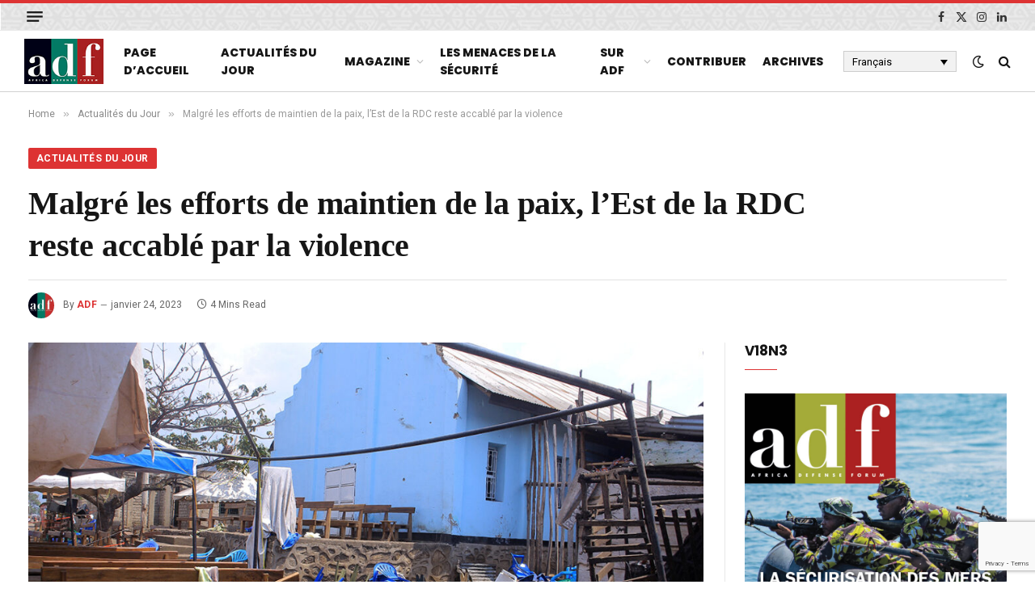

--- FILE ---
content_type: text/html; charset=UTF-8
request_url: https://adf-magazine.com/fr/2023/01/malgre-les-efforts-de-maintien-de-la-paix-lest-de-la-rdc-reste-accable-par-la-violence/
body_size: 24845
content:

<!DOCTYPE html>
<html lang="fr-FR" class="s-light site-s-light">

<head>

	<meta charset="UTF-8" />
	<meta name="viewport" content="width=device-width, initial-scale=1" />
	
<!-- Author Meta Tags by Molongui Authorship, visit: https://wordpress.org/plugins/molongui-authorship/ -->
<meta name="author" content="ADF">
<!-- /Molongui Authorship -->

<meta name='robots' content='index, follow, max-image-preview:large, max-snippet:-1, max-video-preview:-1' />
	<style>img:is([sizes="auto" i], [sizes^="auto," i]) { contain-intrinsic-size: 3000px 1500px }</style>
	<link rel="alternate" hreflang="en-us" href="https://adf-magazine.com/2023/01/despite-peacekeeping-efforts-eastern-drc-still-mired-in-violence/" />
<link rel="alternate" hreflang="fr-fr" href="https://adf-magazine.com/fr/2023/01/malgre-les-efforts-de-maintien-de-la-paix-lest-de-la-rdc-reste-accable-par-la-violence/" />
<link rel="alternate" hreflang="ar" href="https://adf-magazine.com/ar/2023/01/%d8%b4%d8%b1%d9%82-%d8%a7%d9%84%d9%83%d9%88%d9%86%d8%ba%d9%88-%d8%a7%d9%84%d8%af%d9%8a%d9%85%d9%82%d8%b1%d8%a7%d8%b7%d9%8a%d8%a9-%d9%84%d8%a7-%d9%8a%d8%b2%d8%a7%d9%84-%d8%ba%d8%a7%d8%b1%d9%82%d8%a7/" />
<link rel="alternate" hreflang="pt-pt" href="https://adf-magazine.com/pt-pt/2023/01/apesar-dos-esforcos-de-manutencao-da-paz-o-leste-da-rdc-continua-enterrado-na-lama-de-violencia/" />
<link rel="alternate" hreflang="x-default" href="https://adf-magazine.com/2023/01/despite-peacekeeping-efforts-eastern-drc-still-mired-in-violence/" />

<!-- Google Tag Manager for WordPress by gtm4wp.com -->
<script data-cfasync="false" data-pagespeed-no-defer>
	var gtm4wp_datalayer_name = "dataLayer";
	var dataLayer = dataLayer || [];

	const gtm4wp_scrollerscript_debugmode         = false;
	const gtm4wp_scrollerscript_callbacktime      = 100;
	const gtm4wp_scrollerscript_readerlocation    = 150;
	const gtm4wp_scrollerscript_contentelementid  = "content";
	const gtm4wp_scrollerscript_scannertime       = 60;
</script>
<!-- End Google Tag Manager for WordPress by gtm4wp.com -->
	<!-- This site is optimized with the Yoast SEO plugin v26.8 - https://yoast.com/product/yoast-seo-wordpress/ -->
	<title>Malgré les efforts de maintien de la paix, l’Est de la RDC reste accablé par la violence - Africa Defense Forum</title><link rel="preload" as="image" imagesrcset="https://adf-magazine.com/wp-content/uploads/2023/01/2023-01-16T203808Z_2094656812_RC2TRY900U9N_RTRMADP_3_CONGO-SECURITY-1024x683.jpg 1024w, https://adf-magazine.com/wp-content/uploads/2023/01/2023-01-16T203808Z_2094656812_RC2TRY900U9N_RTRMADP_3_CONGO-SECURITY-300x200.jpg 300w, https://adf-magazine.com/wp-content/uploads/2023/01/2023-01-16T203808Z_2094656812_RC2TRY900U9N_RTRMADP_3_CONGO-SECURITY-768x512.jpg 768w, https://adf-magazine.com/wp-content/uploads/2023/01/2023-01-16T203808Z_2094656812_RC2TRY900U9N_RTRMADP_3_CONGO-SECURITY-272x182.jpg 272w, https://adf-magazine.com/wp-content/uploads/2023/01/2023-01-16T203808Z_2094656812_RC2TRY900U9N_RTRMADP_3_CONGO-SECURITY.jpg 1080w" imagesizes="(max-width: 854px) 100vw, 854px" /><link rel="preload" as="font" href="https://adf-magazine.com/wp-content/themes/smart-mag/css/icons/fonts/ts-icons.woff2?v3.2" type="font/woff2" crossorigin="anonymous" />
	<link rel="canonical" href="https://adf-magazine.com/fr/2023/01/malgre-les-efforts-de-maintien-de-la-paix-lest-de-la-rdc-reste-accable-par-la-violence/" />
	<meta property="og:locale" content="fr_FR" />
	<meta property="og:type" content="article" />
	<meta property="og:title" content="Malgré les efforts de maintien de la paix, l’Est de la RDC reste accablé par la violence - Africa Defense Forum" />
	<meta property="og:description" content="PERSONNEL D’ADF Un nouveau rapport publié par un panel d’experts des Nations unies sur la République démocratique du Congo (RDC) révèle les tristes défis de sécurité dans la région Est du pays, véritable champ de bataille. Le tout dernier déploiement de troupes dans le pays est un bataillon de 700 soldats du Soudan du Sud," />
	<meta property="og:url" content="https://adf-magazine.com/fr/2023/01/malgre-les-efforts-de-maintien-de-la-paix-lest-de-la-rdc-reste-accable-par-la-violence/" />
	<meta property="og:site_name" content="Africa Defense Forum" />
	<meta property="article:publisher" content="https://www.facebook.com/ADFmagazine/" />
	<meta property="article:published_time" content="2023-01-24T20:54:56+00:00" />
	<meta property="article:modified_time" content="2023-01-24T20:55:35+00:00" />
	<meta property="og:image" content="https://adf-magazine.com/wp-content/uploads/2023/01/2023-01-16T203808Z_2094656812_RC2TRY900U9N_RTRMADP_3_CONGO-SECURITY.jpg" />
	<meta property="og:image:width" content="1080" />
	<meta property="og:image:height" content="720" />
	<meta property="og:image:type" content="image/jpeg" />
	<meta name="author" content="ADF" />
	<meta name="twitter:card" content="summary_large_image" />
	<meta name="twitter:creator" content="@ADFmagazine" />
	<meta name="twitter:site" content="@ADFmagazine" />
	<meta name="twitter:label1" content="Écrit par" />
	<meta name="twitter:data1" content="ADF" />
	<meta name="twitter:label2" content="Durée de lecture estimée" />
	<meta name="twitter:data2" content="5 minutes" />
	<script type="application/ld+json" class="yoast-schema-graph">{"@context":"https://schema.org","@graph":[{"@type":"Article","@id":"https://adf-magazine.com/fr/2023/01/malgre-les-efforts-de-maintien-de-la-paix-lest-de-la-rdc-reste-accable-par-la-violence/#article","isPartOf":{"@id":"https://adf-magazine.com/fr/2023/01/malgre-les-efforts-de-maintien-de-la-paix-lest-de-la-rdc-reste-accable-par-la-violence/"},"author":{"name":"ADF","@id":"https://adf-magazine.com/#/schema/person/f266a6061389568b5a11465bb38bc025"},"headline":"Malgré les efforts de maintien de la paix, l’Est de la RDC reste accablé par la violence","datePublished":"2023-01-24T20:54:56+00:00","dateModified":"2023-01-24T20:55:35+00:00","mainEntityOfPage":{"@id":"https://adf-magazine.com/fr/2023/01/malgre-les-efforts-de-maintien-de-la-paix-lest-de-la-rdc-reste-accable-par-la-violence/"},"wordCount":921,"commentCount":0,"image":{"@id":"https://adf-magazine.com/fr/2023/01/malgre-les-efforts-de-maintien-de-la-paix-lest-de-la-rdc-reste-accable-par-la-violence/#primaryimage"},"thumbnailUrl":"https://adf-magazine.com/wp-content/uploads/2023/01/2023-01-16T203808Z_2094656812_RC2TRY900U9N_RTRMADP_3_CONGO-SECURITY.jpg","keywords":["Burundi","CAE","extrémisme","insurrection","Maintien de la paix","MONUSCO","Ouganda","République démocratique du Congo","Rwanda","Soudan du Sud","Terrorisme"],"articleSection":["Actualités du Jour"],"inLanguage":"fr-FR","potentialAction":[{"@type":"CommentAction","name":"Comment","target":["https://adf-magazine.com/fr/2023/01/malgre-les-efforts-de-maintien-de-la-paix-lest-de-la-rdc-reste-accable-par-la-violence/#respond"]}]},{"@type":"WebPage","@id":"https://adf-magazine.com/fr/2023/01/malgre-les-efforts-de-maintien-de-la-paix-lest-de-la-rdc-reste-accable-par-la-violence/","url":"https://adf-magazine.com/fr/2023/01/malgre-les-efforts-de-maintien-de-la-paix-lest-de-la-rdc-reste-accable-par-la-violence/","name":"Malgré les efforts de maintien de la paix, l’Est de la RDC reste accablé par la violence - Africa Defense Forum","isPartOf":{"@id":"https://adf-magazine.com/#website"},"primaryImageOfPage":{"@id":"https://adf-magazine.com/fr/2023/01/malgre-les-efforts-de-maintien-de-la-paix-lest-de-la-rdc-reste-accable-par-la-violence/#primaryimage"},"image":{"@id":"https://adf-magazine.com/fr/2023/01/malgre-les-efforts-de-maintien-de-la-paix-lest-de-la-rdc-reste-accable-par-la-violence/#primaryimage"},"thumbnailUrl":"https://adf-magazine.com/wp-content/uploads/2023/01/2023-01-16T203808Z_2094656812_RC2TRY900U9N_RTRMADP_3_CONGO-SECURITY.jpg","datePublished":"2023-01-24T20:54:56+00:00","dateModified":"2023-01-24T20:55:35+00:00","author":{"@id":"https://adf-magazine.com/#/schema/person/f266a6061389568b5a11465bb38bc025"},"breadcrumb":{"@id":"https://adf-magazine.com/fr/2023/01/malgre-les-efforts-de-maintien-de-la-paix-lest-de-la-rdc-reste-accable-par-la-violence/#breadcrumb"},"inLanguage":"fr-FR","potentialAction":[{"@type":"ReadAction","target":["https://adf-magazine.com/fr/2023/01/malgre-les-efforts-de-maintien-de-la-paix-lest-de-la-rdc-reste-accable-par-la-violence/"]}]},{"@type":"ImageObject","inLanguage":"fr-FR","@id":"https://adf-magazine.com/fr/2023/01/malgre-les-efforts-de-maintien-de-la-paix-lest-de-la-rdc-reste-accable-par-la-violence/#primaryimage","url":"https://adf-magazine.com/wp-content/uploads/2023/01/2023-01-16T203808Z_2094656812_RC2TRY900U9N_RTRMADP_3_CONGO-SECURITY.jpg","contentUrl":"https://adf-magazine.com/wp-content/uploads/2023/01/2023-01-16T203808Z_2094656812_RC2TRY900U9N_RTRMADP_3_CONGO-SECURITY.jpg","width":1080,"height":720,"caption":"L’État islamique a revendiqué l’attentat à la bombe contre une église de Kasindi (RDC) le 15 janvier 2023. REUTERS"},{"@type":"BreadcrumbList","@id":"https://adf-magazine.com/fr/2023/01/malgre-les-efforts-de-maintien-de-la-paix-lest-de-la-rdc-reste-accable-par-la-violence/#breadcrumb","itemListElement":[{"@type":"ListItem","position":1,"name":"page d’accueil","item":"https://adf-magazine.com/"},{"@type":"ListItem","position":2,"name":"Malgré les efforts de maintien de la paix, l’Est de la RDC reste accablé par la violence"}]},{"@type":"WebSite","@id":"https://adf-magazine.com/#website","url":"https://adf-magazine.com/","name":"Africa Defense Forum","description":"Africa Defense Forum","potentialAction":[{"@type":"SearchAction","target":{"@type":"EntryPoint","urlTemplate":"https://adf-magazine.com/?s={search_term_string}"},"query-input":{"@type":"PropertyValueSpecification","valueRequired":true,"valueName":"search_term_string"}}],"inLanguage":"fr-FR"},{"@type":"Person","@id":"https://adf-magazine.com/#/schema/person/f266a6061389568b5a11465bb38bc025","name":"ADF","image":{"@type":"ImageObject","inLanguage":"fr-FR","@id":"https://adf-magazine.com/#/schema/person/image/","url":"https://adf-magazine.com/wp-content/uploads/2024/09/cropped-136329779_2512474528877131_6690496580460977777_n.jpg","contentUrl":"https://adf-magazine.com/wp-content/uploads/2024/09/cropped-136329779_2512474528877131_6690496580460977777_n.jpg","caption":"ADF"},"description":"ADF is a professional military magazine published quarterly by U.S. Africa Command to provide an international forum for African security professionals. ADF covers topics such as counter terrorism strategies, security and defense operations, transnational crime, and all other issues affecting peace, stability, and good governance on the African continent.","sameAs":["https://x.com/ADFmagazine"],"url":"https://adf-magazine.com/fr/author/adf/"}]}</script>
	<!-- / Yoast SEO plugin. -->


<script type='application/javascript'  id='pys-version-script'>console.log('PixelYourSite Free version 11.1.5.2');</script>
<link rel='dns-prefetch' href='//fonts.googleapis.com' />
<link rel="alternate" type="application/rss+xml" title="Africa Defense Forum &raquo; Flux" href="https://adf-magazine.com/fr/feed/" />
<link rel="alternate" type="application/rss+xml" title="Africa Defense Forum &raquo; Flux des commentaires" href="https://adf-magazine.com/fr/comments/feed/" />
		<!-- This site uses the Google Analytics by MonsterInsights plugin v9.11.1 - Using Analytics tracking - https://www.monsterinsights.com/ -->
							<script src="//www.googletagmanager.com/gtag/js?id=G-DNPFW5X851"  data-cfasync="false" data-wpfc-render="false" type="text/javascript" async></script>
			<script data-cfasync="false" data-wpfc-render="false" type="text/javascript">
				var mi_version = '9.11.1';
				var mi_track_user = true;
				var mi_no_track_reason = '';
								var MonsterInsightsDefaultLocations = {"page_location":"https:\/\/adf-magazine.com\/fr\/2023\/01\/malgre-les-efforts-de-maintien-de-la-paix-lest-de-la-rdc-reste-accable-par-la-violence\/"};
								if ( typeof MonsterInsightsPrivacyGuardFilter === 'function' ) {
					var MonsterInsightsLocations = (typeof MonsterInsightsExcludeQuery === 'object') ? MonsterInsightsPrivacyGuardFilter( MonsterInsightsExcludeQuery ) : MonsterInsightsPrivacyGuardFilter( MonsterInsightsDefaultLocations );
				} else {
					var MonsterInsightsLocations = (typeof MonsterInsightsExcludeQuery === 'object') ? MonsterInsightsExcludeQuery : MonsterInsightsDefaultLocations;
				}

								var disableStrs = [
										'ga-disable-G-DNPFW5X851',
									];

				/* Function to detect opted out users */
				function __gtagTrackerIsOptedOut() {
					for (var index = 0; index < disableStrs.length; index++) {
						if (document.cookie.indexOf(disableStrs[index] + '=true') > -1) {
							return true;
						}
					}

					return false;
				}

				/* Disable tracking if the opt-out cookie exists. */
				if (__gtagTrackerIsOptedOut()) {
					for (var index = 0; index < disableStrs.length; index++) {
						window[disableStrs[index]] = true;
					}
				}

				/* Opt-out function */
				function __gtagTrackerOptout() {
					for (var index = 0; index < disableStrs.length; index++) {
						document.cookie = disableStrs[index] + '=true; expires=Thu, 31 Dec 2099 23:59:59 UTC; path=/';
						window[disableStrs[index]] = true;
					}
				}

				if ('undefined' === typeof gaOptout) {
					function gaOptout() {
						__gtagTrackerOptout();
					}
				}
								window.dataLayer = window.dataLayer || [];

				window.MonsterInsightsDualTracker = {
					helpers: {},
					trackers: {},
				};
				if (mi_track_user) {
					function __gtagDataLayer() {
						dataLayer.push(arguments);
					}

					function __gtagTracker(type, name, parameters) {
						if (!parameters) {
							parameters = {};
						}

						if (parameters.send_to) {
							__gtagDataLayer.apply(null, arguments);
							return;
						}

						if (type === 'event') {
														parameters.send_to = monsterinsights_frontend.v4_id;
							var hookName = name;
							if (typeof parameters['event_category'] !== 'undefined') {
								hookName = parameters['event_category'] + ':' + name;
							}

							if (typeof MonsterInsightsDualTracker.trackers[hookName] !== 'undefined') {
								MonsterInsightsDualTracker.trackers[hookName](parameters);
							} else {
								__gtagDataLayer('event', name, parameters);
							}
							
						} else {
							__gtagDataLayer.apply(null, arguments);
						}
					}

					__gtagTracker('js', new Date());
					__gtagTracker('set', {
						'developer_id.dZGIzZG': true,
											});
					if ( MonsterInsightsLocations.page_location ) {
						__gtagTracker('set', MonsterInsightsLocations);
					}
										__gtagTracker('config', 'G-DNPFW5X851', {"forceSSL":"true","link_attribution":"true"} );
										window.gtag = __gtagTracker;										(function () {
						/* https://developers.google.com/analytics/devguides/collection/analyticsjs/ */
						/* ga and __gaTracker compatibility shim. */
						var noopfn = function () {
							return null;
						};
						var newtracker = function () {
							return new Tracker();
						};
						var Tracker = function () {
							return null;
						};
						var p = Tracker.prototype;
						p.get = noopfn;
						p.set = noopfn;
						p.send = function () {
							var args = Array.prototype.slice.call(arguments);
							args.unshift('send');
							__gaTracker.apply(null, args);
						};
						var __gaTracker = function () {
							var len = arguments.length;
							if (len === 0) {
								return;
							}
							var f = arguments[len - 1];
							if (typeof f !== 'object' || f === null || typeof f.hitCallback !== 'function') {
								if ('send' === arguments[0]) {
									var hitConverted, hitObject = false, action;
									if ('event' === arguments[1]) {
										if ('undefined' !== typeof arguments[3]) {
											hitObject = {
												'eventAction': arguments[3],
												'eventCategory': arguments[2],
												'eventLabel': arguments[4],
												'value': arguments[5] ? arguments[5] : 1,
											}
										}
									}
									if ('pageview' === arguments[1]) {
										if ('undefined' !== typeof arguments[2]) {
											hitObject = {
												'eventAction': 'page_view',
												'page_path': arguments[2],
											}
										}
									}
									if (typeof arguments[2] === 'object') {
										hitObject = arguments[2];
									}
									if (typeof arguments[5] === 'object') {
										Object.assign(hitObject, arguments[5]);
									}
									if ('undefined' !== typeof arguments[1].hitType) {
										hitObject = arguments[1];
										if ('pageview' === hitObject.hitType) {
											hitObject.eventAction = 'page_view';
										}
									}
									if (hitObject) {
										action = 'timing' === arguments[1].hitType ? 'timing_complete' : hitObject.eventAction;
										hitConverted = mapArgs(hitObject);
										__gtagTracker('event', action, hitConverted);
									}
								}
								return;
							}

							function mapArgs(args) {
								var arg, hit = {};
								var gaMap = {
									'eventCategory': 'event_category',
									'eventAction': 'event_action',
									'eventLabel': 'event_label',
									'eventValue': 'event_value',
									'nonInteraction': 'non_interaction',
									'timingCategory': 'event_category',
									'timingVar': 'name',
									'timingValue': 'value',
									'timingLabel': 'event_label',
									'page': 'page_path',
									'location': 'page_location',
									'title': 'page_title',
									'referrer' : 'page_referrer',
								};
								for (arg in args) {
																		if (!(!args.hasOwnProperty(arg) || !gaMap.hasOwnProperty(arg))) {
										hit[gaMap[arg]] = args[arg];
									} else {
										hit[arg] = args[arg];
									}
								}
								return hit;
							}

							try {
								f.hitCallback();
							} catch (ex) {
							}
						};
						__gaTracker.create = newtracker;
						__gaTracker.getByName = newtracker;
						__gaTracker.getAll = function () {
							return [];
						};
						__gaTracker.remove = noopfn;
						__gaTracker.loaded = true;
						window['__gaTracker'] = __gaTracker;
					})();
									} else {
										console.log("");
					(function () {
						function __gtagTracker() {
							return null;
						}

						window['__gtagTracker'] = __gtagTracker;
						window['gtag'] = __gtagTracker;
					})();
									}
			</script>
							<!-- / Google Analytics by MonsterInsights -->
		<script type="text/javascript">
/* <![CDATA[ */
window._wpemojiSettings = {"baseUrl":"https:\/\/s.w.org\/images\/core\/emoji\/16.0.1\/72x72\/","ext":".png","svgUrl":"https:\/\/s.w.org\/images\/core\/emoji\/16.0.1\/svg\/","svgExt":".svg","source":{"concatemoji":"https:\/\/adf-magazine.com\/wp-includes\/js\/wp-emoji-release.min.js?ver=6.8.3"}};
/*! This file is auto-generated */
!function(s,n){var o,i,e;function c(e){try{var t={supportTests:e,timestamp:(new Date).valueOf()};sessionStorage.setItem(o,JSON.stringify(t))}catch(e){}}function p(e,t,n){e.clearRect(0,0,e.canvas.width,e.canvas.height),e.fillText(t,0,0);var t=new Uint32Array(e.getImageData(0,0,e.canvas.width,e.canvas.height).data),a=(e.clearRect(0,0,e.canvas.width,e.canvas.height),e.fillText(n,0,0),new Uint32Array(e.getImageData(0,0,e.canvas.width,e.canvas.height).data));return t.every(function(e,t){return e===a[t]})}function u(e,t){e.clearRect(0,0,e.canvas.width,e.canvas.height),e.fillText(t,0,0);for(var n=e.getImageData(16,16,1,1),a=0;a<n.data.length;a++)if(0!==n.data[a])return!1;return!0}function f(e,t,n,a){switch(t){case"flag":return n(e,"\ud83c\udff3\ufe0f\u200d\u26a7\ufe0f","\ud83c\udff3\ufe0f\u200b\u26a7\ufe0f")?!1:!n(e,"\ud83c\udde8\ud83c\uddf6","\ud83c\udde8\u200b\ud83c\uddf6")&&!n(e,"\ud83c\udff4\udb40\udc67\udb40\udc62\udb40\udc65\udb40\udc6e\udb40\udc67\udb40\udc7f","\ud83c\udff4\u200b\udb40\udc67\u200b\udb40\udc62\u200b\udb40\udc65\u200b\udb40\udc6e\u200b\udb40\udc67\u200b\udb40\udc7f");case"emoji":return!a(e,"\ud83e\udedf")}return!1}function g(e,t,n,a){var r="undefined"!=typeof WorkerGlobalScope&&self instanceof WorkerGlobalScope?new OffscreenCanvas(300,150):s.createElement("canvas"),o=r.getContext("2d",{willReadFrequently:!0}),i=(o.textBaseline="top",o.font="600 32px Arial",{});return e.forEach(function(e){i[e]=t(o,e,n,a)}),i}function t(e){var t=s.createElement("script");t.src=e,t.defer=!0,s.head.appendChild(t)}"undefined"!=typeof Promise&&(o="wpEmojiSettingsSupports",i=["flag","emoji"],n.supports={everything:!0,everythingExceptFlag:!0},e=new Promise(function(e){s.addEventListener("DOMContentLoaded",e,{once:!0})}),new Promise(function(t){var n=function(){try{var e=JSON.parse(sessionStorage.getItem(o));if("object"==typeof e&&"number"==typeof e.timestamp&&(new Date).valueOf()<e.timestamp+604800&&"object"==typeof e.supportTests)return e.supportTests}catch(e){}return null}();if(!n){if("undefined"!=typeof Worker&&"undefined"!=typeof OffscreenCanvas&&"undefined"!=typeof URL&&URL.createObjectURL&&"undefined"!=typeof Blob)try{var e="postMessage("+g.toString()+"("+[JSON.stringify(i),f.toString(),p.toString(),u.toString()].join(",")+"));",a=new Blob([e],{type:"text/javascript"}),r=new Worker(URL.createObjectURL(a),{name:"wpTestEmojiSupports"});return void(r.onmessage=function(e){c(n=e.data),r.terminate(),t(n)})}catch(e){}c(n=g(i,f,p,u))}t(n)}).then(function(e){for(var t in e)n.supports[t]=e[t],n.supports.everything=n.supports.everything&&n.supports[t],"flag"!==t&&(n.supports.everythingExceptFlag=n.supports.everythingExceptFlag&&n.supports[t]);n.supports.everythingExceptFlag=n.supports.everythingExceptFlag&&!n.supports.flag,n.DOMReady=!1,n.readyCallback=function(){n.DOMReady=!0}}).then(function(){return e}).then(function(){var e;n.supports.everything||(n.readyCallback(),(e=n.source||{}).concatemoji?t(e.concatemoji):e.wpemoji&&e.twemoji&&(t(e.twemoji),t(e.wpemoji)))}))}((window,document),window._wpemojiSettings);
/* ]]> */
</script>
<style type="text/css" media="all">
.wpautoterms-footer{background-color:#ffffff;text-align:center;}
.wpautoterms-footer a{color:#000000;font-family:Arial, sans-serif;font-size:14px;}
.wpautoterms-footer .separator{color:#cccccc;font-family:Arial, sans-serif;font-size:14px;}</style>
<style id='wp-emoji-styles-inline-css' type='text/css'>

	img.wp-smiley, img.emoji {
		display: inline !important;
		border: none !important;
		box-shadow: none !important;
		height: 1em !important;
		width: 1em !important;
		margin: 0 0.07em !important;
		vertical-align: -0.1em !important;
		background: none !important;
		padding: 0 !important;
	}
</style>
<link rel='stylesheet' id='wp-block-library-css' href='https://adf-magazine.com/wp-includes/css/dist/block-library/style.min.css?ver=6.8.3' type='text/css' media='all' />
<style id='classic-theme-styles-inline-css' type='text/css'>
/*! This file is auto-generated */
.wp-block-button__link{color:#fff;background-color:#32373c;border-radius:9999px;box-shadow:none;text-decoration:none;padding:calc(.667em + 2px) calc(1.333em + 2px);font-size:1.125em}.wp-block-file__button{background:#32373c;color:#fff;text-decoration:none}
</style>
<style id='global-styles-inline-css' type='text/css'>
:root{--wp--preset--aspect-ratio--square: 1;--wp--preset--aspect-ratio--4-3: 4/3;--wp--preset--aspect-ratio--3-4: 3/4;--wp--preset--aspect-ratio--3-2: 3/2;--wp--preset--aspect-ratio--2-3: 2/3;--wp--preset--aspect-ratio--16-9: 16/9;--wp--preset--aspect-ratio--9-16: 9/16;--wp--preset--color--black: #000000;--wp--preset--color--cyan-bluish-gray: #abb8c3;--wp--preset--color--white: #ffffff;--wp--preset--color--pale-pink: #f78da7;--wp--preset--color--vivid-red: #cf2e2e;--wp--preset--color--luminous-vivid-orange: #ff6900;--wp--preset--color--luminous-vivid-amber: #fcb900;--wp--preset--color--light-green-cyan: #7bdcb5;--wp--preset--color--vivid-green-cyan: #00d084;--wp--preset--color--pale-cyan-blue: #8ed1fc;--wp--preset--color--vivid-cyan-blue: #0693e3;--wp--preset--color--vivid-purple: #9b51e0;--wp--preset--gradient--vivid-cyan-blue-to-vivid-purple: linear-gradient(135deg,rgba(6,147,227,1) 0%,rgb(155,81,224) 100%);--wp--preset--gradient--light-green-cyan-to-vivid-green-cyan: linear-gradient(135deg,rgb(122,220,180) 0%,rgb(0,208,130) 100%);--wp--preset--gradient--luminous-vivid-amber-to-luminous-vivid-orange: linear-gradient(135deg,rgba(252,185,0,1) 0%,rgba(255,105,0,1) 100%);--wp--preset--gradient--luminous-vivid-orange-to-vivid-red: linear-gradient(135deg,rgba(255,105,0,1) 0%,rgb(207,46,46) 100%);--wp--preset--gradient--very-light-gray-to-cyan-bluish-gray: linear-gradient(135deg,rgb(238,238,238) 0%,rgb(169,184,195) 100%);--wp--preset--gradient--cool-to-warm-spectrum: linear-gradient(135deg,rgb(74,234,220) 0%,rgb(151,120,209) 20%,rgb(207,42,186) 40%,rgb(238,44,130) 60%,rgb(251,105,98) 80%,rgb(254,248,76) 100%);--wp--preset--gradient--blush-light-purple: linear-gradient(135deg,rgb(255,206,236) 0%,rgb(152,150,240) 100%);--wp--preset--gradient--blush-bordeaux: linear-gradient(135deg,rgb(254,205,165) 0%,rgb(254,45,45) 50%,rgb(107,0,62) 100%);--wp--preset--gradient--luminous-dusk: linear-gradient(135deg,rgb(255,203,112) 0%,rgb(199,81,192) 50%,rgb(65,88,208) 100%);--wp--preset--gradient--pale-ocean: linear-gradient(135deg,rgb(255,245,203) 0%,rgb(182,227,212) 50%,rgb(51,167,181) 100%);--wp--preset--gradient--electric-grass: linear-gradient(135deg,rgb(202,248,128) 0%,rgb(113,206,126) 100%);--wp--preset--gradient--midnight: linear-gradient(135deg,rgb(2,3,129) 0%,rgb(40,116,252) 100%);--wp--preset--font-size--small: 13px;--wp--preset--font-size--medium: 20px;--wp--preset--font-size--large: 36px;--wp--preset--font-size--x-large: 42px;--wp--preset--spacing--20: 0.44rem;--wp--preset--spacing--30: 0.67rem;--wp--preset--spacing--40: 1rem;--wp--preset--spacing--50: 1.5rem;--wp--preset--spacing--60: 2.25rem;--wp--preset--spacing--70: 3.38rem;--wp--preset--spacing--80: 5.06rem;--wp--preset--shadow--natural: 6px 6px 9px rgba(0, 0, 0, 0.2);--wp--preset--shadow--deep: 12px 12px 50px rgba(0, 0, 0, 0.4);--wp--preset--shadow--sharp: 6px 6px 0px rgba(0, 0, 0, 0.2);--wp--preset--shadow--outlined: 6px 6px 0px -3px rgba(255, 255, 255, 1), 6px 6px rgba(0, 0, 0, 1);--wp--preset--shadow--crisp: 6px 6px 0px rgba(0, 0, 0, 1);}:where(.is-layout-flex){gap: 0.5em;}:where(.is-layout-grid){gap: 0.5em;}body .is-layout-flex{display: flex;}.is-layout-flex{flex-wrap: wrap;align-items: center;}.is-layout-flex > :is(*, div){margin: 0;}body .is-layout-grid{display: grid;}.is-layout-grid > :is(*, div){margin: 0;}:where(.wp-block-columns.is-layout-flex){gap: 2em;}:where(.wp-block-columns.is-layout-grid){gap: 2em;}:where(.wp-block-post-template.is-layout-flex){gap: 1.25em;}:where(.wp-block-post-template.is-layout-grid){gap: 1.25em;}.has-black-color{color: var(--wp--preset--color--black) !important;}.has-cyan-bluish-gray-color{color: var(--wp--preset--color--cyan-bluish-gray) !important;}.has-white-color{color: var(--wp--preset--color--white) !important;}.has-pale-pink-color{color: var(--wp--preset--color--pale-pink) !important;}.has-vivid-red-color{color: var(--wp--preset--color--vivid-red) !important;}.has-luminous-vivid-orange-color{color: var(--wp--preset--color--luminous-vivid-orange) !important;}.has-luminous-vivid-amber-color{color: var(--wp--preset--color--luminous-vivid-amber) !important;}.has-light-green-cyan-color{color: var(--wp--preset--color--light-green-cyan) !important;}.has-vivid-green-cyan-color{color: var(--wp--preset--color--vivid-green-cyan) !important;}.has-pale-cyan-blue-color{color: var(--wp--preset--color--pale-cyan-blue) !important;}.has-vivid-cyan-blue-color{color: var(--wp--preset--color--vivid-cyan-blue) !important;}.has-vivid-purple-color{color: var(--wp--preset--color--vivid-purple) !important;}.has-black-background-color{background-color: var(--wp--preset--color--black) !important;}.has-cyan-bluish-gray-background-color{background-color: var(--wp--preset--color--cyan-bluish-gray) !important;}.has-white-background-color{background-color: var(--wp--preset--color--white) !important;}.has-pale-pink-background-color{background-color: var(--wp--preset--color--pale-pink) !important;}.has-vivid-red-background-color{background-color: var(--wp--preset--color--vivid-red) !important;}.has-luminous-vivid-orange-background-color{background-color: var(--wp--preset--color--luminous-vivid-orange) !important;}.has-luminous-vivid-amber-background-color{background-color: var(--wp--preset--color--luminous-vivid-amber) !important;}.has-light-green-cyan-background-color{background-color: var(--wp--preset--color--light-green-cyan) !important;}.has-vivid-green-cyan-background-color{background-color: var(--wp--preset--color--vivid-green-cyan) !important;}.has-pale-cyan-blue-background-color{background-color: var(--wp--preset--color--pale-cyan-blue) !important;}.has-vivid-cyan-blue-background-color{background-color: var(--wp--preset--color--vivid-cyan-blue) !important;}.has-vivid-purple-background-color{background-color: var(--wp--preset--color--vivid-purple) !important;}.has-black-border-color{border-color: var(--wp--preset--color--black) !important;}.has-cyan-bluish-gray-border-color{border-color: var(--wp--preset--color--cyan-bluish-gray) !important;}.has-white-border-color{border-color: var(--wp--preset--color--white) !important;}.has-pale-pink-border-color{border-color: var(--wp--preset--color--pale-pink) !important;}.has-vivid-red-border-color{border-color: var(--wp--preset--color--vivid-red) !important;}.has-luminous-vivid-orange-border-color{border-color: var(--wp--preset--color--luminous-vivid-orange) !important;}.has-luminous-vivid-amber-border-color{border-color: var(--wp--preset--color--luminous-vivid-amber) !important;}.has-light-green-cyan-border-color{border-color: var(--wp--preset--color--light-green-cyan) !important;}.has-vivid-green-cyan-border-color{border-color: var(--wp--preset--color--vivid-green-cyan) !important;}.has-pale-cyan-blue-border-color{border-color: var(--wp--preset--color--pale-cyan-blue) !important;}.has-vivid-cyan-blue-border-color{border-color: var(--wp--preset--color--vivid-cyan-blue) !important;}.has-vivid-purple-border-color{border-color: var(--wp--preset--color--vivid-purple) !important;}.has-vivid-cyan-blue-to-vivid-purple-gradient-background{background: var(--wp--preset--gradient--vivid-cyan-blue-to-vivid-purple) !important;}.has-light-green-cyan-to-vivid-green-cyan-gradient-background{background: var(--wp--preset--gradient--light-green-cyan-to-vivid-green-cyan) !important;}.has-luminous-vivid-amber-to-luminous-vivid-orange-gradient-background{background: var(--wp--preset--gradient--luminous-vivid-amber-to-luminous-vivid-orange) !important;}.has-luminous-vivid-orange-to-vivid-red-gradient-background{background: var(--wp--preset--gradient--luminous-vivid-orange-to-vivid-red) !important;}.has-very-light-gray-to-cyan-bluish-gray-gradient-background{background: var(--wp--preset--gradient--very-light-gray-to-cyan-bluish-gray) !important;}.has-cool-to-warm-spectrum-gradient-background{background: var(--wp--preset--gradient--cool-to-warm-spectrum) !important;}.has-blush-light-purple-gradient-background{background: var(--wp--preset--gradient--blush-light-purple) !important;}.has-blush-bordeaux-gradient-background{background: var(--wp--preset--gradient--blush-bordeaux) !important;}.has-luminous-dusk-gradient-background{background: var(--wp--preset--gradient--luminous-dusk) !important;}.has-pale-ocean-gradient-background{background: var(--wp--preset--gradient--pale-ocean) !important;}.has-electric-grass-gradient-background{background: var(--wp--preset--gradient--electric-grass) !important;}.has-midnight-gradient-background{background: var(--wp--preset--gradient--midnight) !important;}.has-small-font-size{font-size: var(--wp--preset--font-size--small) !important;}.has-medium-font-size{font-size: var(--wp--preset--font-size--medium) !important;}.has-large-font-size{font-size: var(--wp--preset--font-size--large) !important;}.has-x-large-font-size{font-size: var(--wp--preset--font-size--x-large) !important;}
:where(.wp-block-post-template.is-layout-flex){gap: 1.25em;}:where(.wp-block-post-template.is-layout-grid){gap: 1.25em;}
:where(.wp-block-columns.is-layout-flex){gap: 2em;}:where(.wp-block-columns.is-layout-grid){gap: 2em;}
:root :where(.wp-block-pullquote){font-size: 1.5em;line-height: 1.6;}
</style>
<link rel='stylesheet' id='wpautoterms_css-css' href='https://adf-magazine.com/wp-content/plugins/auto-terms-of-service-and-privacy-policy/css/wpautoterms.css?ver=6.8.3' type='text/css' media='all' />
<link rel='stylesheet' id='contact-form-7-css' href='https://adf-magazine.com/wp-content/plugins/contact-form-7/includes/css/styles.css?ver=6.1.4' type='text/css' media='all' />
<link rel='stylesheet' id='wpml-legacy-dropdown-0-css' href='https://adf-magazine.com/wp-content/plugins/sitepress-multilingual-cms/templates/language-switchers/legacy-dropdown/style.min.css?ver=1' type='text/css' media='all' />
<style id='wpml-legacy-dropdown-0-inline-css' type='text/css'>
.wpml-ls-statics-shortcode_actions{background-color:#f2f2f2;}.wpml-ls-statics-shortcode_actions, .wpml-ls-statics-shortcode_actions .wpml-ls-sub-menu, .wpml-ls-statics-shortcode_actions a {border-color:#cdcdcd;}.wpml-ls-statics-shortcode_actions a, .wpml-ls-statics-shortcode_actions .wpml-ls-sub-menu a, .wpml-ls-statics-shortcode_actions .wpml-ls-sub-menu a:link, .wpml-ls-statics-shortcode_actions li:not(.wpml-ls-current-language) .wpml-ls-link, .wpml-ls-statics-shortcode_actions li:not(.wpml-ls-current-language) .wpml-ls-link:link {color:#000000;background-color:#f2f2f2;}.wpml-ls-statics-shortcode_actions .wpml-ls-sub-menu a:hover,.wpml-ls-statics-shortcode_actions .wpml-ls-sub-menu a:focus, .wpml-ls-statics-shortcode_actions .wpml-ls-sub-menu a:link:hover, .wpml-ls-statics-shortcode_actions .wpml-ls-sub-menu a:link:focus {color:#000000;background-color:#f2f2f2;}.wpml-ls-statics-shortcode_actions .wpml-ls-current-language > a {color:#000000;background-color:#f2f2f2;}.wpml-ls-statics-shortcode_actions .wpml-ls-current-language:hover>a, .wpml-ls-statics-shortcode_actions .wpml-ls-current-language>a:focus {color:#000000;background-color:#f2f2f2;}
</style>
<link rel='stylesheet' id='wpml-menu-item-0-css' href='https://adf-magazine.com/wp-content/plugins/sitepress-multilingual-cms/templates/language-switchers/menu-item/style.min.css?ver=1' type='text/css' media='all' />
<link rel='stylesheet' id='wp-components-css' href='https://adf-magazine.com/wp-includes/css/dist/components/style.min.css?ver=6.8.3' type='text/css' media='all' />
<link rel='stylesheet' id='godaddy-styles-css' href='https://adf-magazine.com/wp-content/mu-plugins/vendor/wpex/godaddy-launch/includes/Dependencies/GoDaddy/Styles/build/latest.css?ver=2.0.2' type='text/css' media='all' />
<link rel='stylesheet' id='smartmag-core-css' href='https://adf-magazine.com/wp-content/themes/smart-mag/style.css?ver=10.3.2' type='text/css' media='all' />
<link rel='stylesheet' id='smartmag-fonts-css' href='https://fonts.googleapis.com/css?family=Roboto%3A400%2C400i%2C500%2C700' type='text/css' media='all' />
<link rel='stylesheet' id='smartmag-magnific-popup-css' href='https://adf-magazine.com/wp-content/themes/smart-mag/css/lightbox.css?ver=10.3.2' type='text/css' media='all' />
<link rel='stylesheet' id='smartmag-icons-css' href='https://adf-magazine.com/wp-content/themes/smart-mag/css/icons/icons.css?ver=10.3.2' type='text/css' media='all' />
<link rel='stylesheet' id='smartmag-skin-css' href='https://adf-magazine.com/wp-content/themes/smart-mag/css/skin-thezine.css?ver=10.3.2' type='text/css' media='all' />
<style id='smartmag-skin-inline-css' type='text/css'>
:root { --c-main: #dd3333;
--c-main-rgb: 221,51,51;
--title-font: Helvetica, system-ui, -apple-system, "Segoe UI", Arial, sans-serif;
--h-font: Helvetica, system-ui, -apple-system, "Segoe UI", Arial, sans-serif;
--title-font: Georgia, serif;
--main-width: 1300px; }
.s-dark body { background-color: #000000; }
.smart-head-main { --main-width: 0px; --c-shadow: rgba(255,255,255,0.05); }
.smart-head-main .smart-head-top { --head-h: 38px; background-color: #ffffff; }
.s-dark .smart-head-main .smart-head-top,
.smart-head-main .s-dark.smart-head-top { background-color: rgba(10,5,5,0); }
.smart-head-main .smart-head-top { background-repeat: no-repeat; background-position: center center; background-size: cover; background-image: url(https://adf-magazine.com/wp-content/uploads/2024/12/TopBanner.jpg); border-bottom-width: 1px; border-bottom-color: #d3d3d3; }
.smart-head-main .smart-head-mid { --head-h: 76px; border-bottom-width: 1px; border-bottom-color: #d1d1d1; }
.navigation { font-family: "Poppins", system-ui, -apple-system, "Segoe UI", Arial, sans-serif; }
.navigation-main .menu > li > a { font-family: "Poppins", system-ui, -apple-system, "Segoe UI", Arial, sans-serif; font-size: 14px; font-weight: 800; font-style: normal; text-transform: uppercase; letter-spacing: 0em; }
.navigation-main .menu > li li a { font-family: Helvetica, system-ui, -apple-system, "Segoe UI", Arial, sans-serif; font-size: 14px; font-weight: 500; font-style: normal; text-transform: initial; }
.navigation-main { --nav-items-space: 10px; }
.smart-head-mobile .smart-head-top { background-repeat: no-repeat; background-position: center center; background-size: cover; background-image: url(https://adf-magazine.com/wp-content/uploads/2024/12/TopBanner.jpg); }
.smart-head-mobile .smart-head-mid { border-bottom-width: 1px; border-bottom-color: #dd3333; }
.mobile-menu { font-family: "Poppins", system-ui, -apple-system, "Segoe UI", Arial, sans-serif; font-size: 13px; text-transform: uppercase; }
.smart-head-main .offcanvas-toggle { transform: scale(0.75); }
.smart-head .h-text { width: 140px; }
.post-title a { --c-a-hover: #686868; }
.block-head .heading { font-family: "Poppins", system-ui, -apple-system, "Segoe UI", Arial, sans-serif; }
.entry-content { font-size: 19px; line-height: 1.55; }
.s-head-modern .sub-title { font-size: 22px; }
@media (min-width: 941px) and (max-width: 1200px) { .navigation-main .menu > li > a { font-size: calc(10px + (14px - 10px) * .7); } }


body.category-327,
body.post-cat-327 { 
--c-main: #ba974c; 
}


.term-color-327 { --c-main: #ba974c; }
.navigation .menu-cat-327 { --c-term: #ba974c; }


body.category-5,
body.post-cat-5 { 
--c-main: #357965; 
}


.term-color-5 { --c-main: #357965; }
.navigation .menu-cat-5 { --c-term: #357965; }

</style>
<link rel='stylesheet' id='smartmag-gfonts-custom-css' href='https://fonts.googleapis.com/css?family=Poppins%3A400%2C500%2C600%2C700%2C800' type='text/css' media='all' />
<script type="text/javascript" id="jquery-core-js-extra">
/* <![CDATA[ */
var pysFacebookRest = {"restApiUrl":"https:\/\/adf-magazine.com\/fr\/wp-json\/pys-facebook\/v1\/event","debug":""};
/* ]]> */
</script>
<script type="text/javascript" src="https://adf-magazine.com/wp-includes/js/jquery/jquery.min.js?ver=3.7.1" id="jquery-core-js"></script>
<script type="text/javascript" src="https://adf-magazine.com/wp-includes/js/jquery/jquery-migrate.min.js?ver=3.4.1" id="jquery-migrate-js"></script>
<script type="text/javascript" src="https://adf-magazine.com/wp-includes/js/dist/dom-ready.min.js?ver=f77871ff7694fffea381" id="wp-dom-ready-js"></script>
<script type="text/javascript" src="https://adf-magazine.com/wp-content/plugins/auto-terms-of-service-and-privacy-policy/js/base.js?ver=3.0.4" id="wpautoterms_base-js"></script>
<script type="text/javascript" id="smartmag-lazy-inline-js-after">
/* <![CDATA[ */
/**
 * @copyright ThemeSphere
 * @preserve
 */
var BunyadLazy={};BunyadLazy.load=function(){function a(e,n){var t={};e.dataset.bgset&&e.dataset.sizes?(t.sizes=e.dataset.sizes,t.srcset=e.dataset.bgset):t.src=e.dataset.bgsrc,function(t){var a=t.dataset.ratio;if(0<a){const e=t.parentElement;if(e.classList.contains("media-ratio")){const n=e.style;n.getPropertyValue("--a-ratio")||(n.paddingBottom=100/a+"%")}}}(e);var a,o=document.createElement("img");for(a in o.onload=function(){var t="url('"+(o.currentSrc||o.src)+"')",a=e.style;a.backgroundImage!==t&&requestAnimationFrame(()=>{a.backgroundImage=t,n&&n()}),o.onload=null,o.onerror=null,o=null},o.onerror=o.onload,t)o.setAttribute(a,t[a]);o&&o.complete&&0<o.naturalWidth&&o.onload&&o.onload()}function e(t){t.dataset.loaded||a(t,()=>{document.dispatchEvent(new Event("lazyloaded")),t.dataset.loaded=1})}function n(t){"complete"===document.readyState?t():window.addEventListener("load",t)}return{initEarly:function(){var t,a=()=>{document.querySelectorAll(".img.bg-cover:not(.lazyload)").forEach(e)};"complete"!==document.readyState?(t=setInterval(a,150),n(()=>{a(),clearInterval(t)})):a()},callOnLoad:n,initBgImages:function(t){t&&n(()=>{document.querySelectorAll(".img.bg-cover").forEach(e)})},bgLoad:a}}(),BunyadLazy.load.initEarly();
/* ]]> */
</script>
<script type="text/javascript" src="https://adf-magazine.com/wp-content/plugins/google-analytics-for-wordpress/assets/js/frontend-gtag.min.js?ver=9.11.1" id="monsterinsights-frontend-script-js" async="async" data-wp-strategy="async"></script>
<script data-cfasync="false" data-wpfc-render="false" type="text/javascript" id='monsterinsights-frontend-script-js-extra'>/* <![CDATA[ */
var monsterinsights_frontend = {"js_events_tracking":"true","download_extensions":"doc,pdf,ppt,zip,xls,docx,pptx,xlsx","inbound_paths":"[{\"path\":\"\\\/go\\\/\",\"label\":\"affiliate\"},{\"path\":\"\\\/recommend\\\/\",\"label\":\"affiliate\"}]","home_url":"https:\/\/adf-magazine.com\/fr\/","hash_tracking":"false","v4_id":"G-DNPFW5X851"};/* ]]> */
</script>
<script type="text/javascript" src="https://adf-magazine.com/wp-content/plugins/sitepress-multilingual-cms/templates/language-switchers/legacy-dropdown/script.min.js?ver=1" id="wpml-legacy-dropdown-0-js"></script>
<script type="text/javascript" src="https://adf-magazine.com/wp-content/plugins/duracelltomi-google-tag-manager/dist/js/analytics-talk-content-tracking.js?ver=1.22.3" id="gtm4wp-scroll-tracking-js"></script>
<script type="text/javascript" src="https://adf-magazine.com/wp-content/plugins/pixelyoursite/dist/scripts/jquery.bind-first-0.2.3.min.js?ver=0.2.3" id="jquery-bind-first-js"></script>
<script type="text/javascript" src="https://adf-magazine.com/wp-content/plugins/pixelyoursite/dist/scripts/js.cookie-2.1.3.min.js?ver=2.1.3" id="js-cookie-pys-js"></script>
<script type="text/javascript" src="https://adf-magazine.com/wp-content/plugins/pixelyoursite/dist/scripts/tld.min.js?ver=2.3.1" id="js-tld-js"></script>
<script type="text/javascript" id="pys-js-extra">
/* <![CDATA[ */
var pysOptions = {"staticEvents":{"facebook":{"init_event":[{"delay":0,"type":"static","ajaxFire":false,"name":"PageView","pixelIds":["1398998320281815"],"eventID":"81adbdc8-f18c-45dd-a9b6-0b00bcf73c3a","params":{"post_category":"Actualit\u00e9s du Jour","page_title":"Malgr\u00e9 les efforts de maintien de la paix, l\u2019Est de la RDC reste accabl\u00e9 par la violence","post_type":"post","post_id":79114,"plugin":"PixelYourSite","user_role":"guest","event_url":"adf-magazine.com\/fr\/2023\/01\/malgre-les-efforts-de-maintien-de-la-paix-lest-de-la-rdc-reste-accable-par-la-violence\/"},"e_id":"init_event","ids":[],"hasTimeWindow":false,"timeWindow":0,"woo_order":"","edd_order":""}]}},"dynamicEvents":[],"triggerEvents":[],"triggerEventTypes":[],"facebook":{"pixelIds":["1398998320281815"],"advancedMatching":[],"advancedMatchingEnabled":true,"removeMetadata":true,"wooVariableAsSimple":false,"serverApiEnabled":true,"wooCRSendFromServer":false,"send_external_id":null,"enabled_medical":false,"do_not_track_medical_param":["event_url","post_title","page_title","landing_page","content_name","categories","category_name","tags"],"meta_ldu":false},"debug":"","siteUrl":"https:\/\/adf-magazine.com","ajaxUrl":"https:\/\/adf-magazine.com\/wp-admin\/admin-ajax.php","ajax_event":"9120375d76","enable_remove_download_url_param":"1","cookie_duration":"7","last_visit_duration":"60","enable_success_send_form":"","ajaxForServerEvent":"1","ajaxForServerStaticEvent":"1","useSendBeacon":"1","send_external_id":"1","external_id_expire":"180","track_cookie_for_subdomains":"1","google_consent_mode":"1","gdpr":{"ajax_enabled":false,"all_disabled_by_api":false,"facebook_disabled_by_api":false,"analytics_disabled_by_api":false,"google_ads_disabled_by_api":false,"pinterest_disabled_by_api":false,"bing_disabled_by_api":false,"reddit_disabled_by_api":false,"externalID_disabled_by_api":false,"facebook_prior_consent_enabled":true,"analytics_prior_consent_enabled":true,"google_ads_prior_consent_enabled":null,"pinterest_prior_consent_enabled":true,"bing_prior_consent_enabled":true,"cookiebot_integration_enabled":false,"cookiebot_facebook_consent_category":"marketing","cookiebot_analytics_consent_category":"statistics","cookiebot_tiktok_consent_category":"marketing","cookiebot_google_ads_consent_category":"marketing","cookiebot_pinterest_consent_category":"marketing","cookiebot_bing_consent_category":"marketing","consent_magic_integration_enabled":false,"real_cookie_banner_integration_enabled":false,"cookie_notice_integration_enabled":false,"cookie_law_info_integration_enabled":false,"analytics_storage":{"enabled":true,"value":"granted","filter":false},"ad_storage":{"enabled":true,"value":"granted","filter":false},"ad_user_data":{"enabled":true,"value":"granted","filter":false},"ad_personalization":{"enabled":true,"value":"granted","filter":false}},"cookie":{"disabled_all_cookie":false,"disabled_start_session_cookie":false,"disabled_advanced_form_data_cookie":false,"disabled_landing_page_cookie":false,"disabled_first_visit_cookie":false,"disabled_trafficsource_cookie":false,"disabled_utmTerms_cookie":false,"disabled_utmId_cookie":false},"tracking_analytics":{"TrafficSource":"direct","TrafficLanding":"undefined","TrafficUtms":[],"TrafficUtmsId":[]},"GATags":{"ga_datalayer_type":"default","ga_datalayer_name":"dataLayerPYS"},"woo":{"enabled":false},"edd":{"enabled":false},"cache_bypass":"1768932938"};
/* ]]> */
</script>
<script type="text/javascript" src="https://adf-magazine.com/wp-content/plugins/pixelyoursite/dist/scripts/public.js?ver=11.1.5.2" id="pys-js"></script>
<link rel="https://api.w.org/" href="https://adf-magazine.com/fr/wp-json/" /><link rel="alternate" title="JSON" type="application/json" href="https://adf-magazine.com/fr/wp-json/wp/v2/posts/79114" /><link rel="EditURI" type="application/rsd+xml" title="RSD" href="https://adf-magazine.com/xmlrpc.php?rsd" />
<meta name="generator" content="WordPress 6.8.3" />
<link rel='shortlink' href='https://adf-magazine.com/fr/?p=79114' />
<link rel="alternate" title="oEmbed (JSON)" type="application/json+oembed" href="https://adf-magazine.com/fr/wp-json/oembed/1.0/embed?url=https%3A%2F%2Fadf-magazine.com%2Ffr%2F2023%2F01%2Fmalgre-les-efforts-de-maintien-de-la-paix-lest-de-la-rdc-reste-accable-par-la-violence%2F" />
<link rel="alternate" title="oEmbed (XML)" type="text/xml+oembed" href="https://adf-magazine.com/fr/wp-json/oembed/1.0/embed?url=https%3A%2F%2Fadf-magazine.com%2Ffr%2F2023%2F01%2Fmalgre-les-efforts-de-maintien-de-la-paix-lest-de-la-rdc-reste-accable-par-la-violence%2F&#038;format=xml" />
<meta name="generator" content="WPML ver:4.8.6 stt:5,1,4,43;" />
<!-- Facebook Pixel Code -->
<script>
!function(f,b,e,v,n,t,s)
{if(f.fbq)return;n=f.fbq=function(){n.callMethod?
n.callMethod.apply(n,arguments):n.queue.push(arguments)};
if(!f._fbq)f._fbq=n;n.push=n;n.loaded=!0;n.version='2.0';
n.queue=[];t=b.createElement(e);t.async=!0;
t.src=v;s=b.getElementsByTagName(e)[0];
s.parentNode.insertBefore(t,s)}(window,document,'script',
'https://connect.facebook.net/en_US/fbevents.js';);

	fbq('init', '1398998320281815');
fbq('track', 'PageView');
	    fbq('track', 'ViewContent');

</script>
<noscript>
<img height="1" width="1"
src="https://www.facebook.com/tr?id=1398998320281815&ev=PageView
&noscript=1"/>
</noscript>
<!-- End Facebook Pixel Code -->

<!-- Twitter conversion tracking base code -->
<script>
!function(e,t,n,s,u,a){e.twq||(s=e.twq=function(){s.exe?s.exe.apply(s,arguments):s.queue.push(arguments);
},s.version='1.1',s.queue=[],u=t.createElement(n),u.async=!0,u.src='https://static.ads-twitter.com/uwt.js',
a=t.getElementsByTagName(n)[0],a.parentNode.insertBefore(u,a))}(window,document,'script');
twq('config','o7bow');
</script>
<!-- End Twitter conversion tracking base code -->

<!-- Google tag (gtag.js) --> <script async src=https://www.googletagmanager.com/gtag/js?id=G-8PG8Y9MBDM></script> <script> window.dataLayer = window.dataLayer || []; function gtag(){dataLayer.push(arguments);} gtag('js', new Date()); gtag('config', 'G-8PG8Y9MBDM'); </script>
<!-- Google Tag Manager for WordPress by gtm4wp.com -->
<!-- GTM Container placement set to footer -->
<script data-cfasync="false" data-pagespeed-no-defer>
	var dataLayer_content = {"visitorIP":"18.118.241.77","pagePostType":"post","pagePostType2":"single-post","pageCategory":["dernieres-nouvelles"],"pageAttributes":["burundi-fr","cae","extremisme","insurrection","maintien-de-la-paix","monusco-fr","ouganda","republique-democratique-du-congo","rwanda-fr","soudan-du-sud","terrorisme"],"pagePostAuthor":"ADF","browserName":"","browserVersion":"","browserEngineName":"","browserEngineVersion":"","osName":"","osVersion":"","deviceType":"bot","deviceManufacturer":"","deviceModel":""};
	dataLayer.push( dataLayer_content );
</script>
<script data-cfasync="false" data-pagespeed-no-defer>
(function(w,d,s,l,i){w[l]=w[l]||[];w[l].push({'gtm.start':
new Date().getTime(),event:'gtm.js'});var f=d.getElementsByTagName(s)[0],
j=d.createElement(s),dl=l!='dataLayer'?'&l='+l:'';j.async=true;j.src=
'//www.googletagmanager.com/gtm.js?id='+i+dl;f.parentNode.insertBefore(j,f);
})(window,document,'script','dataLayer','GTM-5MSM7PG');
</script>
<!-- End Google Tag Manager for WordPress by gtm4wp.com -->            <style>
                .molongui-disabled-link
                {
                    border-bottom: none !important;
                    text-decoration: none !important;
                    color: inherit !important;
                    cursor: inherit !important;
                }
                .molongui-disabled-link:hover,
                .molongui-disabled-link:hover span
                {
                    border-bottom: none !important;
                    text-decoration: none !important;
                    color: inherit !important;
                    cursor: inherit !important;
                }
            </style>
            
		<script>
		var BunyadSchemeKey = 'bunyad-scheme';
		(() => {
			const d = document.documentElement;
			const c = d.classList;
			var scheme = localStorage.getItem(BunyadSchemeKey);
			
			if (scheme) {
				d.dataset.origClass = c;
				scheme === 'dark' ? c.remove('s-light', 'site-s-light') : c.remove('s-dark', 'site-s-dark');
				c.add('site-s-' + scheme, 's-' + scheme);
			}
		})();
		</script>
		<meta name="generator" content="Elementor 3.34.2; features: e_font_icon_svg, additional_custom_breakpoints; settings: css_print_method-external, google_font-enabled, font_display-swap">
			<style>
				.e-con.e-parent:nth-of-type(n+4):not(.e-lazyloaded):not(.e-no-lazyload),
				.e-con.e-parent:nth-of-type(n+4):not(.e-lazyloaded):not(.e-no-lazyload) * {
					background-image: none !important;
				}
				@media screen and (max-height: 1024px) {
					.e-con.e-parent:nth-of-type(n+3):not(.e-lazyloaded):not(.e-no-lazyload),
					.e-con.e-parent:nth-of-type(n+3):not(.e-lazyloaded):not(.e-no-lazyload) * {
						background-image: none !important;
					}
				}
				@media screen and (max-height: 640px) {
					.e-con.e-parent:nth-of-type(n+2):not(.e-lazyloaded):not(.e-no-lazyload),
					.e-con.e-parent:nth-of-type(n+2):not(.e-lazyloaded):not(.e-no-lazyload) * {
						background-image: none !important;
					}
				}
			</style>
			<link rel="icon" href="https://adf-magazine.com/wp-content/uploads/2020/05/cropped-ADF_icon-32x32.jpg" sizes="32x32" />
<link rel="icon" href="https://adf-magazine.com/wp-content/uploads/2020/05/cropped-ADF_icon-192x192.jpg" sizes="192x192" />
<link rel="apple-touch-icon" href="https://adf-magazine.com/wp-content/uploads/2020/05/cropped-ADF_icon-180x180.jpg" />
<meta name="msapplication-TileImage" content="https://adf-magazine.com/wp-content/uploads/2020/05/cropped-ADF_icon-270x270.jpg" />


</head>

<body class="wp-singular post-template-default single single-post postid-79114 single-format-standard wp-theme-smart-mag right-sidebar post-layout-large-b post-cat-331 has-lb has-lb-sm ts-img-hov-fade has-sb-sep layout-normal elementor-default elementor-kit-117278">



<div class="main-wrap">

	
<div class="off-canvas-backdrop"></div>
<div class="mobile-menu-container off-canvas" id="off-canvas">

	<div class="off-canvas-head">
		<a href="#" class="close">
			<span class="visuallyhidden">Close Menu</span>
			<i class="tsi tsi-times"></i>
		</a>

		<div class="ts-logo">
					</div>
	</div>

	<div class="off-canvas-content">

					<ul class="mobile-menu"></ul>
		
					<div class="off-canvas-widgets">
							</div>
		
		
		<div class="spc-social-block spc-social spc-social-b smart-head-social">
		
			
				<a href="https://www.facebook.com/ADFmagazine" class="link service s-facebook" target="_blank" rel="nofollow noopener">
					<i class="icon tsi tsi-facebook"></i>					<span class="visuallyhidden">Facebook</span>
				</a>
									
			
				<a href="https://x.com/ADFmagazine?mx=2" class="link service s-twitter" target="_blank" rel="nofollow noopener">
					<i class="icon tsi tsi-twitter"></i>					<span class="visuallyhidden">X (Twitter)</span>
				</a>
									
			
				<a href="https://www.instagram.com/adf_magazine/" class="link service s-instagram" target="_blank" rel="nofollow noopener">
					<i class="icon tsi tsi-instagram"></i>					<span class="visuallyhidden">Instagram</span>
				</a>
									
			
		</div>

		
	</div>

</div>
<div class="smart-head smart-head-legacy smart-head-main" id="smart-head" data-sticky="mid" data-sticky-type="fixed" data-sticky-full>
	
	<div class="smart-head-row smart-head-top is-light smart-head-row-full">

		<div class="inner full">

							
				<div class="items items-left ">
				
<button class="offcanvas-toggle has-icon" type="button" aria-label="Menu">
	<span class="hamburger-icon hamburger-icon-a">
		<span class="inner"></span>
	</span>
</button>				</div>

							
				<div class="items items-center empty">
								</div>

							
				<div class="items items-right ">
				
		<div class="spc-social-block spc-social spc-social-a smart-head-social">
		
			
				<a href="https://www.facebook.com/ADFmagazine" class="link service s-facebook" target="_blank" rel="nofollow noopener">
					<i class="icon tsi tsi-facebook"></i>					<span class="visuallyhidden">Facebook</span>
				</a>
									
			
				<a href="https://x.com/ADFmagazine?mx=2" class="link service s-twitter" target="_blank" rel="nofollow noopener">
					<i class="icon tsi tsi-twitter"></i>					<span class="visuallyhidden">X (Twitter)</span>
				</a>
									
			
				<a href="https://www.instagram.com/adf_magazine/" class="link service s-instagram" target="_blank" rel="nofollow noopener">
					<i class="icon tsi tsi-instagram"></i>					<span class="visuallyhidden">Instagram</span>
				</a>
									
			
				<a href="https://www.linkedin.com/company/africa-defense-forum/" class="link service s-linkedin" target="_blank" rel="nofollow noopener">
					<i class="icon tsi tsi-linkedin"></i>					<span class="visuallyhidden">LinkedIn</span>
				</a>
									
			
		</div>

						</div>

						
		</div>
	</div>

	
	<div class="smart-head-row smart-head-mid smart-head-row-3 is-light has-center-nav smart-head-row-full">

		<div class="inner full">

							
				<div class="items items-left ">
					<a href="https://adf-magazine.com/fr/" title="Africa Defense Forum" rel="home" class="logo-link ts-logo logo-is-image">
		<span>
			
				
					<img src="https://adf-magazine.com/wp-content/uploads/2024/09/cropped-ADF-LogoA.jpg" class="logo-image" alt="Africa Defense Forum" width="144" height="82"/>
									 
					</span>
	</a>				</div>

							
				<div class="items items-center ">
					<div class="nav-wrap">
		<nav class="navigation navigation-main nav-hov-b">
			<ul id="menu-homefr" class="menu"><li id="menu-item-1105" class="menu-item menu-item-type-custom menu-item-object-custom menu-item-1105"><a href="https://adf-magazine.com/fr/">page d’accueil</a></li>
<li id="menu-item-121775" class="menu-item menu-item-type-taxonomy menu-item-object-category current-post-ancestor current-menu-parent current-post-parent menu-cat-331 menu-item-121775"><a href="https://adf-magazine.com/fr/category/dernieres-nouvelles/">Actualités du Jour</a></li>
<li id="menu-item-106356" class="menu-item menu-item-type-post_type menu-item-object-page menu-item-has-children menu-item-106356"><a href="https://adf-magazine.com/fr/magazine/">Magazine</a>
<ul class="sub-menu">
	<li id="menu-item-1114" class="menu-item menu-item-type-taxonomy menu-item-object-category menu-cat-42 menu-item-1114"><a href="https://adf-magazine.com/fr/category/articles/">articles</a></li>
	<li id="menu-item-2317" class="menu-item menu-item-type-taxonomy menu-item-object-category menu-cat-61 menu-item-2317"><a href="https://adf-magazine.com/fr/category/rubriques/point-de-vue/">Point de vue</a></li>
	<li id="menu-item-1110" class="menu-item menu-item-type-taxonomy menu-item-object-category menu-cat-43 menu-item-1110"><a href="https://adf-magazine.com/fr/category/rubriques/image-du-passe/">Image du passé</a></li>
	<li id="menu-item-1109" class="menu-item menu-item-type-taxonomy menu-item-object-category menu-cat-41 menu-item-1109"><a href="https://adf-magazine.com/fr/category/rubriques/ou-suis-je/">Où suis-je ?</a></li>
	<li id="menu-item-1120" class="menu-item menu-item-type-taxonomy menu-item-object-category menu-cat-51 menu-item-1120"><a href="https://adf-magazine.com/fr/category/rubriques/defense-et-securite/">Défense et sécurité</a></li>
	<li id="menu-item-1159" class="menu-item menu-item-type-taxonomy menu-item-object-category menu-cat-59 menu-item-1159"><a href="https://adf-magazine.com/fr/category/rubriques/battement-du-coeur-de-l-afrique/">Battement du cœur de l’Afrique</a></li>
	<li id="menu-item-1177" class="menu-item menu-item-type-taxonomy menu-item-object-category menu-cat-60 menu-item-1177"><a href="https://adf-magazine.com/fr/category/rubriques/l-afrique-aujourdhui/">L’Afrique aujourd’hui</a></li>
	<li id="menu-item-1818" class="menu-item menu-item-type-taxonomy menu-item-object-category menu-cat-70 menu-item-1818"><a href="https://adf-magazine.com/fr/category/rubriques/perspective-africaine/">Perspective africaine</a></li>
	<li id="menu-item-106357" class="menu-item menu-item-type-taxonomy menu-item-object-category menu-cat-1223 menu-item-106357"><a href="https://adf-magazine.com/fr/category/rubriques/outillage-de-la-profession/">Outillage de la profession</a></li>
	<li id="menu-item-106358" class="menu-item menu-item-type-taxonomy menu-item-object-category menu-cat-1227 menu-item-106358"><a href="https://adf-magazine.com/fr/category/rubriques/force-future/">Force future</a></li>
	<li id="menu-item-106359" class="menu-item menu-item-type-taxonomy menu-item-object-category menu-cat-1234 menu-item-106359"><a href="https://adf-magazine.com/fr/category/rubriques/maintien-de-la-paix/">Maintien de la paix</a></li>
	<li id="menu-item-106360" class="menu-item menu-item-type-taxonomy menu-item-object-category menu-cat-1238 menu-item-106360"><a href="https://adf-magazine.com/fr/category/rubriques/se-donner-la-main/">Se donner la main</a></li>
</ul>
</li>
<li id="menu-item-106355" class="menu-item menu-item-type-post_type menu-item-object-page menu-item-106355"><a href="https://adf-magazine.com/fr/les-menaces-de-la-securite/">Les menaces de la sécurité</a></li>
<li id="menu-item-1305" class="menu-item menu-item-type-post_type menu-item-object-page menu-item-has-children menu-item-1305"><a href="https://adf-magazine.com/fr/sur-adf/">Sur ADF</a>
<ul class="sub-menu">
	<li id="menu-item-1846" class="menu-item menu-item-type-post_type menu-item-object-page menu-item-1846"><a href="https://adf-magazine.com/fr/pour-nous-contacter/">Pour Nous Contacter</a></li>
	<li id="menu-item-1854" class="menu-item menu-item-type-post_type menu-item-object-page menu-item-1854"><a href="https://adf-magazine.com/fr/abonnement/">Abonnement</a></li>
</ul>
</li>
<li id="menu-item-1308" class="menu-item menu-item-type-post_type menu-item-object-page menu-item-1308"><a href="https://adf-magazine.com/fr/contribuer/">Contribuer</a></li>
<li id="menu-item-1839" class="menu-item menu-item-type-post_type menu-item-object-page menu-item-1839"><a href="https://adf-magazine.com/fr/archives/">Archives</a></li>
</ul>		</nav>
	</div>
				</div>

							
				<div class="items items-right ">
				
<div class="h-text h-text">
	
<div
	 class="wpml-ls-statics-shortcode_actions wpml-ls wpml-ls-legacy-dropdown js-wpml-ls-legacy-dropdown" id="lang_sel">
	<ul role="menu">

		<li role="none" tabindex="0" class="wpml-ls-slot-shortcode_actions wpml-ls-item wpml-ls-item-fr wpml-ls-current-language wpml-ls-item-legacy-dropdown">
			<a href="#" class="js-wpml-ls-item-toggle wpml-ls-item-toggle lang_sel_sel icl-fr" role="menuitem" title="Passer à Français">
                <span class="wpml-ls-native icl_lang_sel_native" role="menuitem">Français</span></a>

			<ul class="wpml-ls-sub-menu" role="menu">
				
					<li class="icl-en wpml-ls-slot-shortcode_actions wpml-ls-item wpml-ls-item-en wpml-ls-first-item" role="none">
						<a href="https://adf-magazine.com/2023/01/despite-peacekeeping-efforts-eastern-drc-still-mired-in-violence/" class="wpml-ls-link" role="menuitem" aria-label="Passer à English" title="Passer à English">
                            <span class="wpml-ls-native icl_lang_sel_native" lang="en">English</span></a>
					</li>

				
					<li class="icl-ar wpml-ls-slot-shortcode_actions wpml-ls-item wpml-ls-item-ar" role="none">
						<a href="https://adf-magazine.com/ar/2023/01/%d8%b4%d8%b1%d9%82-%d8%a7%d9%84%d9%83%d9%88%d9%86%d8%ba%d9%88-%d8%a7%d9%84%d8%af%d9%8a%d9%85%d9%82%d8%b1%d8%a7%d8%b7%d9%8a%d8%a9-%d9%84%d8%a7-%d9%8a%d8%b2%d8%a7%d9%84-%d8%ba%d8%a7%d8%b1%d9%82%d8%a7/" class="wpml-ls-link" role="menuitem" aria-label="Passer à العربية" title="Passer à العربية">
                            <span class="wpml-ls-native icl_lang_sel_native" lang="ar">العربية</span></a>
					</li>

				
					<li class="icl-pt-pt wpml-ls-slot-shortcode_actions wpml-ls-item wpml-ls-item-pt-pt wpml-ls-last-item" role="none">
						<a href="https://adf-magazine.com/pt-pt/2023/01/apesar-dos-esforcos-de-manutencao-da-paz-o-leste-da-rdc-continua-enterrado-na-lama-de-violencia/" class="wpml-ls-link" role="menuitem" aria-label="Passer à Português" title="Passer à Português">
                            <span class="wpml-ls-native icl_lang_sel_native" lang="pt-pt">Português</span></a>
					</li>

							</ul>

		</li>

	</ul>
</div>
</div>
<div class="scheme-switcher has-icon-only">
	<a href="#" class="toggle is-icon toggle-dark" title="Switch to Dark Design - easier on eyes.">
		<i class="icon tsi tsi-moon"></i>
	</a>
	<a href="#" class="toggle is-icon toggle-light" title="Switch to Light Design.">
		<i class="icon tsi tsi-bright"></i>
	</a>
</div>

	<a href="#" class="search-icon has-icon-only is-icon" title="Search">
		<i class="tsi tsi-search"></i>
	</a>

				</div>

						
		</div>
	</div>

	</div>
<div class="smart-head smart-head-a smart-head-mobile" id="smart-head-mobile" data-sticky="mid" data-sticky-type="smart" data-sticky-full>
	
	<div class="smart-head-row smart-head-top smart-head-row-3 is-light smart-head-row-full">

		<div class="inner wrap">

							
				<div class="items items-left empty">
								</div>

							
				<div class="items items-center ">
				
<div class="h-text h-text">
	
<div
	 class="wpml-ls-statics-shortcode_actions wpml-ls wpml-ls-legacy-dropdown js-wpml-ls-legacy-dropdown" id="lang_sel">
	<ul role="menu">

		<li role="none" tabindex="0" class="wpml-ls-slot-shortcode_actions wpml-ls-item wpml-ls-item-fr wpml-ls-current-language wpml-ls-item-legacy-dropdown">
			<a href="#" class="js-wpml-ls-item-toggle wpml-ls-item-toggle lang_sel_sel icl-fr" role="menuitem" title="Passer à Français">
                <span class="wpml-ls-native icl_lang_sel_native" role="menuitem">Français</span></a>

			<ul class="wpml-ls-sub-menu" role="menu">
				
					<li class="icl-en wpml-ls-slot-shortcode_actions wpml-ls-item wpml-ls-item-en wpml-ls-first-item" role="none">
						<a href="https://adf-magazine.com/2023/01/despite-peacekeeping-efforts-eastern-drc-still-mired-in-violence/" class="wpml-ls-link" role="menuitem" aria-label="Passer à English" title="Passer à English">
                            <span class="wpml-ls-native icl_lang_sel_native" lang="en">English</span></a>
					</li>

				
					<li class="icl-ar wpml-ls-slot-shortcode_actions wpml-ls-item wpml-ls-item-ar" role="none">
						<a href="https://adf-magazine.com/ar/2023/01/%d8%b4%d8%b1%d9%82-%d8%a7%d9%84%d9%83%d9%88%d9%86%d8%ba%d9%88-%d8%a7%d9%84%d8%af%d9%8a%d9%85%d9%82%d8%b1%d8%a7%d8%b7%d9%8a%d8%a9-%d9%84%d8%a7-%d9%8a%d8%b2%d8%a7%d9%84-%d8%ba%d8%a7%d8%b1%d9%82%d8%a7/" class="wpml-ls-link" role="menuitem" aria-label="Passer à العربية" title="Passer à العربية">
                            <span class="wpml-ls-native icl_lang_sel_native" lang="ar">العربية</span></a>
					</li>

				
					<li class="icl-pt-pt wpml-ls-slot-shortcode_actions wpml-ls-item wpml-ls-item-pt-pt wpml-ls-last-item" role="none">
						<a href="https://adf-magazine.com/pt-pt/2023/01/apesar-dos-esforcos-de-manutencao-da-paz-o-leste-da-rdc-continua-enterrado-na-lama-de-violencia/" class="wpml-ls-link" role="menuitem" aria-label="Passer à Português" title="Passer à Português">
                            <span class="wpml-ls-native icl_lang_sel_native" lang="pt-pt">Português</span></a>
					</li>

							</ul>

		</li>

	</ul>
</div>
</div>				</div>

							
				<div class="items items-right empty">
								</div>

						
		</div>
	</div>

	
	<div class="smart-head-row smart-head-mid smart-head-row-3 is-light smart-head-row-full">

		<div class="inner wrap">

							
				<div class="items items-left ">
				
<button class="offcanvas-toggle has-icon" type="button" aria-label="Menu">
	<span class="hamburger-icon hamburger-icon-a">
		<span class="inner"></span>
	</span>
</button>				</div>

							
				<div class="items items-center ">
					<a href="https://adf-magazine.com/fr/" title="Africa Defense Forum" rel="home" class="logo-link ts-logo logo-is-image">
		<span>
			
				
					<img src="https://adf-magazine.com/wp-content/uploads/2024/09/cropped-ADF-LogoA.jpg" class="logo-image" alt="Africa Defense Forum" width="144" height="82"/>
									 
					</span>
	</a>				</div>

							
				<div class="items items-right ">
				

	<a href="#" class="search-icon has-icon-only is-icon" title="Search">
		<i class="tsi tsi-search"></i>
	</a>

				</div>

						
		</div>
	</div>

	</div>
<nav class="breadcrumbs is-full-width breadcrumbs-a" id="breadcrumb"><div class="inner ts-contain "><span><a href="https://adf-magazine.com/fr/"><span>Home</span></a></span><span class="delim">&raquo;</span><span><a href="https://adf-magazine.com/fr/category/dernieres-nouvelles/"><span>Actualités du Jour</span></a></span><span class="delim">&raquo;</span><span class="current">Malgré les efforts de maintien de la paix, l’Est de la RDC reste accablé par la violence</span></div></nav>
<div class="main ts-contain cf right-sidebar">
	
		
	<div class="s-head-large s-head-has-sep the-post-header s-head-modern s-head-large-b has-share-meta-right">
	<div class="post-meta post-meta-a post-meta-left post-meta-single has-below"><div class="post-meta-items meta-above"><span class="meta-item cat-labels">
						
						<a href="https://adf-magazine.com/fr/category/dernieres-nouvelles/" class="category term-color-331" rel="category">Actualités du Jour</a>
					</span>
					</div><h1 class="is-title post-title">Malgré les efforts de maintien de la paix, l’Est de la RDC reste accablé par la violence</h1><div class="post-meta-items meta-below has-author-img"><span class="meta-item post-author has-img"><img alt='ADF' src='https://adf-magazine.com/wp-content/uploads/2024/09/cropped-136329779_2512474528877131_6690496580460977777_n.jpg' srcset='https://adf-magazine.com/wp-content/uploads/2024/09/cropped-136329779_2512474528877131_6690496580460977777_n.jpg 2x' class='avatar avatar-32 photo' height='32' width='32' decoding='async'/><span class="by">By</span> <a href="https://adf-magazine.com/fr/author/adf/" rel="author" class="molongui-author-link" data-author-id="1">ADF</a></span><span class="meta-item has-next-icon date"><time class="post-date" datetime="2023-01-24T15:54:56-05:00">janvier 24, 2023</time></span><span class="meta-item read-time has-icon"><i class="tsi tsi-clock"></i>4 Mins Read</span></div></div>	
	
</div>
<div class="ts-row">
	<div class="col-8 main-content s-post-contain">

		
					<div class="single-featured">	
	<div class="featured">
				
			<a href="https://adf-magazine.com/wp-content/uploads/2023/01/2023-01-16T203808Z_2094656812_RC2TRY900U9N_RTRMADP_3_CONGO-SECURITY.jpg" class="image-link media-ratio ar-bunyad-main" title="Malgré les efforts de maintien de la paix, l’Est de la RDC reste accablé par la violence"><img width="854" height="558" src="https://adf-magazine.com/wp-content/uploads/2023/01/2023-01-16T203808Z_2094656812_RC2TRY900U9N_RTRMADP_3_CONGO-SECURITY-1024x683.jpg" class="attachment-bunyad-main size-bunyad-main no-lazy skip-lazy wp-post-image" alt="" sizes="(max-width: 854px) 100vw, 854px" title="Malgré les efforts de maintien de la paix, l’Est de la RDC reste accablé par la violence" decoding="async" srcset="https://adf-magazine.com/wp-content/uploads/2023/01/2023-01-16T203808Z_2094656812_RC2TRY900U9N_RTRMADP_3_CONGO-SECURITY-1024x683.jpg 1024w, https://adf-magazine.com/wp-content/uploads/2023/01/2023-01-16T203808Z_2094656812_RC2TRY900U9N_RTRMADP_3_CONGO-SECURITY-300x200.jpg 300w, https://adf-magazine.com/wp-content/uploads/2023/01/2023-01-16T203808Z_2094656812_RC2TRY900U9N_RTRMADP_3_CONGO-SECURITY-768x512.jpg 768w, https://adf-magazine.com/wp-content/uploads/2023/01/2023-01-16T203808Z_2094656812_RC2TRY900U9N_RTRMADP_3_CONGO-SECURITY-272x182.jpg 272w, https://adf-magazine.com/wp-content/uploads/2023/01/2023-01-16T203808Z_2094656812_RC2TRY900U9N_RTRMADP_3_CONGO-SECURITY.jpg 1080w" /></a>		
								
				<div class="wp-caption-text">
					L’État islamique a revendiqué l’attentat à la bombe contre une église de Kasindi (RDC) le 15 janvier 2023. REUTERS				</div>
					
						
			</div>

	</div>
		
		<div class="the-post s-post-large-b s-post-large">

			<article id="post-79114" class="post-79114 post type-post status-publish format-standard has-post-thumbnail category-dernieres-nouvelles tag-burundi-fr tag-cae tag-extremisme tag-insurrection tag-maintien-de-la-paix tag-monusco-fr tag-ouganda tag-republique-democratique-du-congo tag-rwanda-fr tag-soudan-du-sud tag-terrorisme">
				
<div class="post-content-wrap has-share-float">
						<div class="post-share-float share-float-b is-hidden spc-social-colors spc-social-colored">
	<div class="inner">
		
		<div class="services">
					
				
			<a href="https://www.facebook.com/sharer.php?u=https%3A%2F%2Fadf-magazine.com%2Ffr%2F2023%2F01%2Fmalgre-les-efforts-de-maintien-de-la-paix-lest-de-la-rdc-reste-accable-par-la-violence%2F" class="cf service s-facebook" target="_blank" title="Facebook" rel="nofollow noopener">
				<i class="tsi tsi-facebook"></i>
				<span class="label">Facebook</span>

							</a>
				
				
			<a href="https://twitter.com/intent/tweet?url=https%3A%2F%2Fadf-magazine.com%2Ffr%2F2023%2F01%2Fmalgre-les-efforts-de-maintien-de-la-paix-lest-de-la-rdc-reste-accable-par-la-violence%2F&text=Malgr%C3%A9%20les%20efforts%20de%20maintien%20de%20la%20paix%2C%20l%E2%80%99Est%20de%20la%20RDC%20reste%20accabl%C3%A9%20par%20la%20violence" class="cf service s-twitter" target="_blank" title="Twitter" rel="nofollow noopener">
				<i class="tsi tsi-twitter"></i>
				<span class="label">Twitter</span>

							</a>
				
				
			<a href="https://www.linkedin.com/shareArticle?mini=true&url=https%3A%2F%2Fadf-magazine.com%2Ffr%2F2023%2F01%2Fmalgre-les-efforts-de-maintien-de-la-paix-lest-de-la-rdc-reste-accable-par-la-violence%2F" class="cf service s-linkedin" target="_blank" title="LinkedIn" rel="nofollow noopener">
				<i class="tsi tsi-linkedin"></i>
				<span class="label">LinkedIn</span>

							</a>
				
				
			<a href="https://pinterest.com/pin/create/button/?url=https%3A%2F%2Fadf-magazine.com%2Ffr%2F2023%2F01%2Fmalgre-les-efforts-de-maintien-de-la-paix-lest-de-la-rdc-reste-accable-par-la-violence%2F&media=https%3A%2F%2Fadf-magazine.com%2Fwp-content%2Fuploads%2F2023%2F01%2F2023-01-16T203808Z_2094656812_RC2TRY900U9N_RTRMADP_3_CONGO-SECURITY.jpg&description=Malgr%C3%A9%20les%20efforts%20de%20maintien%20de%20la%20paix%2C%20l%E2%80%99Est%20de%20la%20RDC%20reste%20accabl%C3%A9%20par%20la%20violence" class="cf service s-pinterest" target="_blank" title="Pinterest" rel="nofollow noopener">
				<i class="tsi tsi-pinterest-p"></i>
				<span class="label">Pinterest</span>

							</a>
				
				
			<a href="mailto:?subject=Malgr%C3%A9%20les%20efforts%20de%20maintien%20de%20la%20paix%2C%20l%E2%80%99Est%20de%20la%20RDC%20reste%20accabl%C3%A9%20par%20la%20violence&body=https%3A%2F%2Fadf-magazine.com%2Ffr%2F2023%2F01%2Fmalgre-les-efforts-de-maintien-de-la-paix-lest-de-la-rdc-reste-accable-par-la-violence%2F" class="cf service s-email" target="_blank" title="E-mail" rel="nofollow noopener">
				<i class="tsi tsi-envelope-o"></i>
				<span class="label">E-mail</span>

							</a>
				
				
			<a href="https://www.reddit.com/submit?url=https%3A%2F%2Fadf-magazine.com%2Ffr%2F2023%2F01%2Fmalgre-les-efforts-de-maintien-de-la-paix-lest-de-la-rdc-reste-accable-par-la-violence%2F&title=Malgr%C3%A9%20les%20efforts%20de%20maintien%20de%20la%20paix%2C%20l%E2%80%99Est%20de%20la%20RDC%20reste%20accabl%C3%A9%20par%20la%20violence" class="cf service s-reddit" target="_blank" title="Reddit" rel="nofollow noopener">
				<i class="tsi tsi-reddit-alien"></i>
				<span class="label">Reddit</span>

							</a>
				
				
			<a href="https://wa.me/?text=Malgr%C3%A9%20les%20efforts%20de%20maintien%20de%20la%20paix%2C%20l%E2%80%99Est%20de%20la%20RDC%20reste%20accabl%C3%A9%20par%20la%20violence%20https%3A%2F%2Fadf-magazine.com%2Ffr%2F2023%2F01%2Fmalgre-les-efforts-de-maintien-de-la-paix-lest-de-la-rdc-reste-accable-par-la-violence%2F" class="cf service s-whatsapp" target="_blank" title="WhatsApp" rel="nofollow noopener">
				<i class="tsi tsi-whatsapp"></i>
				<span class="label">WhatsApp</span>

							</a>
				
				
			<a href="#" class="cf service s-link" target="_blank" title="Copy Link" rel="nofollow noopener">
				<i class="tsi tsi-link"></i>
				<span class="label">Copy Link</span>

				<span data-message="Link copied successfully!"></span>			</a>
				
		
					
		</div>
	</div>		
</div>
			
	<div class="post-content cf entry-content content-spacious">

		
				
		<p style="font-weight: 400;">PERSONNEL D’ADF</p>
<p style="font-weight: 400;">Un nouveau rapport publié par un panel d’experts des Nations unies sur la République démocratique du Congo (RDC) révèle les tristes défis de sécurité dans la région Est du pays, véritable champ de bataille.</p>
<p style="font-weight: 400;">Le tout dernier déploiement de troupes dans le pays est un bataillon de 700 soldats du Soudan du Sud, dans le but de restaurer la sécurité.</p>
<p style="font-weight: 400;">Ils font partie de la force régionale de la Communauté d’Afrique de l’Est (EAC), créée pour aider à enrayer l’explosion de violence due aux groupes armés.</p>
<p style="font-weight: 400;">« Protégez les civils et leurs biens contre tout ce qui les menace », a déclaré le président Salva Kiir aux soldats lors d’une cérémonie à Juba le 28 décembre.</p>
<p style="font-weight: 400;">Les habitants de la RDC dans les provinces de l’Ituri, du Nord-Kivu et du Sud-Kivu dans l’Est du pays continuent à attendre un signe quelconque de paix, de tranquillité et de l’état de droit.</p>
<p style="font-weight: 400;">La force régionale est formée de soldats du Burundi, du Kenya, de l’Ouganda et du Soudan du Sud. Elle œuvre pour éradiquer le groupe rebelle M23, les Forces démocratiques alliées affiliées à l’État islamique, la Coopérative pour le développement du Congo (CODECO) et plus de 100 autres groupes et milices armés.</p>
<p style="font-weight: 400;">MONUSCO, la mission de maintien de la paix de l’ONU dont le mandat vient d’être prolongé pour la durée de 2023, est active dans la zone. Elle protège les civils tout en fournissant aussi un soutien opérationnel, logistique et tactique aux Forces armées de la RDC (FARDC) et à la police nationale contre les groupes armés.</p>
<p style="font-weight: 400;">« La situation sécuritaire dans l’Est de la RDC s’est considérablement détériorée », a déclaré en décembre Bintou Keita, chef de la MONUSCO, au Conseil de sécurité de l’ONU.</p>
<p style="font-weight: 400;">Des centaines de milliers de personnes ont été forcées de s’enfuir de leur foyer dans la région, notamment « 370.000 personnes de plus estimées déracinées… lors des toutes dernières hostilités auxquelles le M23 a participé », selon M. Keita.</p>
<p style="font-weight: 400;">Après des négociations avec le M23, l’EAC a annoncé le 16 janvier que les rebelles avaient convenu de se retirer en bon ordre de la province congolaise du Nord-Kivu et d’observer strictement le cessez-le-feu.</p>
<p style="font-weight: 400;">Un jour plus tard, le président Félix Tshisekedi de la RDC a déclaré qu’il accordait peu de foi aux promesses du M23.</p>
<p style="font-weight: 400;">Lors de la session d’un panel du Forum économique mondial de Davos (Suisse), il a dit : « Malgré les pressions internationales, le groupe est toujours présent. »</p>
<p style="font-weight: 400;">« Ils prétendent partir, ils agissent comme s’ils partaient, mais ils ne le font pas. Ils bougent simplement en se redéployant ailleurs et ils restent dans les communes qu’ils ont capturées. »</p>
<p style="font-weight: 400;">Les experts de l’ONU signalent que, parmi les groupes armés de l’Est de la RDC, il y en a deux qui se disputent les mines et le commerce de l’or dans cette région riche en minerai.</p>
<p style="font-weight: 400;">Le rapport déclare : « Les factions de la CODECO ont continué à accroître leurs zones de contrôle, en attaquant souvent les civils et les FARDC. À son tour, le groupe armé du Zaïre a amélioré son organisation et sa résilience et attaqué les forces de sécurité et les civils congolais. »</p>
<p style="font-weight: 400;">Toutefois, le point le plus troublant du rapport de l’ONU est la constatation d’un changement récent dans les tactiques des Forces démocratiques alliées, groupe terroriste originaire de l’Ouganda qui a tué des milliers de villageois en RDC depuis 2014.</p>
<p style="font-weight: 400;">Le rapport déclare que le groupe a « continué à accroître sa zone d’opérations et à attaquer les civils à Beni et Lubero dans le Nord-Kivu et dans le Sud de l’Ituri » et a commencé à utiliser des engins explosifs improvisés dans les zones urbaines pour attirer l’attention des chaînes médiatiques de l’État islamique.</p>
<p style="font-weight: 400;">C’est ce qu’il a fait le 15 janvier lorsqu’un attentat à la bombe contre une église de Kasindi a tué au moins 14 personnes et blessé des douzaines. L’État islamique a revendiqué cette attaque.</p>
<p style="font-weight: 400;">Le rapport de l’ONU souligne un problème croissant dans l’Est de la RDC : la violence est toujours en hausse, malgré le renforcement militaire et un état de siège continuel depuis mai 2021 dans les provinces de l’Ituri et du Nord-Kivu.</p>
<p style="font-weight: 400;">Les forces armées du Congo et de l’Ouganda entreprennent des opérations conjointes depuis novembre 2021 mais les experts de l’ONU notent que « la quatrième phase de l’opération Shujaa en septembre 2022 a même conduit à une augmentation des attaques des Forces démocratiques alliées pour servir de représailles contre les civils ».</p>
<p style="font-weight: 400;">Paluku Kivugha, qui a perdu un membre de sa famille lors de l’attaque à la bombe, résume ainsi la terreur de la vie dans l’Est de la RDC :</p>
<p style="font-weight: 400;">« Chaque fois qu’il y a de grands groupes de personnes, il y a des risques, dit-il à Reuters. Nous supplions les autorités de nous apporter la sécurité pour que de tels actes ne se reproduisent plus. »</p>

				
		
		
		
	</div>
</div>
	
	<div class="the-post-tags"><a href="https://adf-magazine.com/fr/tag/burundi-fr/" rel="tag">Burundi</a> <a href="https://adf-magazine.com/fr/tag/cae/" rel="tag">CAE</a> <a href="https://adf-magazine.com/fr/tag/extremisme/" rel="tag">extrémisme</a> <a href="https://adf-magazine.com/fr/tag/insurrection/" rel="tag">insurrection</a> <a href="https://adf-magazine.com/fr/tag/maintien-de-la-paix/" rel="tag">Maintien de la paix</a> <a href="https://adf-magazine.com/fr/tag/monusco-fr/" rel="tag">MONUSCO</a> <a href="https://adf-magazine.com/fr/tag/ouganda/" rel="tag">Ouganda</a> <a href="https://adf-magazine.com/fr/tag/republique-democratique-du-congo/" rel="tag">République démocratique du Congo</a> <a href="https://adf-magazine.com/fr/tag/rwanda-fr/" rel="tag">Rwanda</a> <a href="https://adf-magazine.com/fr/tag/soudan-du-sud/" rel="tag">Soudan du Sud</a> <a href="https://adf-magazine.com/fr/tag/terrorisme/" rel="tag">Terrorisme</a></div>
			</article>

			
	
	<div class="post-share-bot">
		<span class="info">Share.</span>
		
		<span class="share-links spc-social spc-social-colors spc-social-bg">

			
			
				<a href="https://www.facebook.com/sharer.php?u=https%3A%2F%2Fadf-magazine.com%2Ffr%2F2023%2F01%2Fmalgre-les-efforts-de-maintien-de-la-paix-lest-de-la-rdc-reste-accable-par-la-violence%2F" class="service s-facebook tsi tsi-facebook" 
					title="Share on Facebook" target="_blank" rel="nofollow noopener">
					<span class="visuallyhidden">Facebook</span>

									</a>
					
			
				<a href="https://twitter.com/intent/tweet?url=https%3A%2F%2Fadf-magazine.com%2Ffr%2F2023%2F01%2Fmalgre-les-efforts-de-maintien-de-la-paix-lest-de-la-rdc-reste-accable-par-la-violence%2F&#038;text=Malgr%C3%A9%20les%20efforts%20de%20maintien%20de%20la%20paix%2C%20l%E2%80%99Est%20de%20la%20RDC%20reste%20accabl%C3%A9%20par%20la%20violence" class="service s-twitter tsi tsi-twitter" 
					title="Share on X (Twitter)" target="_blank" rel="nofollow noopener">
					<span class="visuallyhidden">Twitter</span>

									</a>
					
			
				<a href="https://pinterest.com/pin/create/button/?url=https%3A%2F%2Fadf-magazine.com%2Ffr%2F2023%2F01%2Fmalgre-les-efforts-de-maintien-de-la-paix-lest-de-la-rdc-reste-accable-par-la-violence%2F&#038;media=https%3A%2F%2Fadf-magazine.com%2Fwp-content%2Fuploads%2F2023%2F01%2F2023-01-16T203808Z_2094656812_RC2TRY900U9N_RTRMADP_3_CONGO-SECURITY.jpg&#038;description=Malgr%C3%A9%20les%20efforts%20de%20maintien%20de%20la%20paix%2C%20l%E2%80%99Est%20de%20la%20RDC%20reste%20accabl%C3%A9%20par%20la%20violence" class="service s-pinterest tsi tsi-pinterest" 
					title="Share on Pinterest" target="_blank" rel="nofollow noopener">
					<span class="visuallyhidden">Pinterest</span>

									</a>
					
			
				<a href="https://www.linkedin.com/shareArticle?mini=true&#038;url=https%3A%2F%2Fadf-magazine.com%2Ffr%2F2023%2F01%2Fmalgre-les-efforts-de-maintien-de-la-paix-lest-de-la-rdc-reste-accable-par-la-violence%2F" class="service s-linkedin tsi tsi-linkedin" 
					title="Share on LinkedIn" target="_blank" rel="nofollow noopener">
					<span class="visuallyhidden">LinkedIn</span>

									</a>
					
			
				<a href="https://www.tumblr.com/share/link?url=https%3A%2F%2Fadf-magazine.com%2Ffr%2F2023%2F01%2Fmalgre-les-efforts-de-maintien-de-la-paix-lest-de-la-rdc-reste-accable-par-la-violence%2F&#038;name=Malgr%C3%A9%20les%20efforts%20de%20maintien%20de%20la%20paix%2C%20l%E2%80%99Est%20de%20la%20RDC%20reste%20accabl%C3%A9%20par%20la%20violence" class="service s-tumblr tsi tsi-tumblr" 
					title="Share on Tumblr" target="_blank" rel="nofollow noopener">
					<span class="visuallyhidden">Tumblr</span>

									</a>
					
			
				<a href="mailto:?subject=Malgr%C3%A9%20les%20efforts%20de%20maintien%20de%20la%20paix%2C%20l%E2%80%99Est%20de%20la%20RDC%20reste%20accabl%C3%A9%20par%20la%20violence&#038;body=https%3A%2F%2Fadf-magazine.com%2Ffr%2F2023%2F01%2Fmalgre-les-efforts-de-maintien-de-la-paix-lest-de-la-rdc-reste-accable-par-la-violence%2F" class="service s-email tsi tsi-envelope-o" 
					title="Share via Email" target="_blank" rel="nofollow noopener">
					<span class="visuallyhidden">E-mail</span>

									</a>
					
			
				<a href="https://www.reddit.com/submit?url=https%3A%2F%2Fadf-magazine.com%2Ffr%2F2023%2F01%2Fmalgre-les-efforts-de-maintien-de-la-paix-lest-de-la-rdc-reste-accable-par-la-violence%2F&#038;title=Malgr%C3%A9%20les%20efforts%20de%20maintien%20de%20la%20paix%2C%20l%E2%80%99Est%20de%20la%20RDC%20reste%20accabl%C3%A9%20par%20la%20violence" class="service s-reddit tsi tsi-reddit-alien" 
					title="Share on Reddit" target="_blank" rel="nofollow noopener">
					<span class="visuallyhidden">Reddit</span>

									</a>
					
			
				<a href="https://wa.me/?text=Malgr%C3%A9%20les%20efforts%20de%20maintien%20de%20la%20paix%2C%20l%E2%80%99Est%20de%20la%20RDC%20reste%20accabl%C3%A9%20par%20la%20violence%20https%3A%2F%2Fadf-magazine.com%2Ffr%2F2023%2F01%2Fmalgre-les-efforts-de-maintien-de-la-paix-lest-de-la-rdc-reste-accable-par-la-violence%2F" class="service s-whatsapp tsi tsi-whatsapp" 
					title="Share on WhatsApp" target="_blank" rel="nofollow noopener">
					<span class="visuallyhidden">WhatsApp</span>

									</a>
					
			
			
		</span>
	</div>
	


	<section class="navigate-posts">
	
		<div class="previous">
					<span class="main-color title"><i class="tsi tsi-chevron-left"></i> Previous Article</span><span class="link"><a href="https://adf-magazine.com/fr/2023/01/la-demande-chinoise-est-a-lorigine-de-labattage-illegal-du-bois-de-rose-au-ghana/" rel="prev">La demande chinoise est à l’origine de l’abattage illégal du bois de rose au Ghana</a></span>
				</div>
		<div class="next">
					<span class="main-color title">Next Article <i class="tsi tsi-chevron-right"></i></span><span class="link"><a href="https://adf-magazine.com/fr/2023/01/alors-que-lutilisation-de-tiktok-augmente-en-afrique-les-donnees-personnelles-sont-mises-en-danger/" rel="next">Alors que l’utilisation de TikTok augmente en Afrique, les données personnelles sont mises en danger</a></span>
				</div>		
	</section>



	<section class="related-posts">
							
							
				<div class="block-head block-head-ac block-head-a block-head-a1 is-left">

					<h4 class="heading">Related <span class="color">Posts</span></h4>					
									</div>
				
			
				<section class="block-wrap block-grid cols-gap-sm mb-none" data-id="1">

				
			<div class="block-content">
					
	<div class="loop loop-grid loop-grid-sm grid grid-3 md:grid-2 xs:grid-1">

					
<article class="l-post grid-post grid-sm-post">

	
			<div class="media">

		
			<a href="https://adf-magazine.com/fr/2026/01/les-conspirateurs-des-coups-detat-reussissent-en-presence-de-lindifference-et-du-soutien-local-selon-les-analystes/" class="image-link media-ratio ar-bunyad-grid" title="Les conspirateurs des coups d’État réussissent en présence de l’indifférence et du soutien local, selon les analystes"><span data-bgsrc="https://adf-magazine.com/wp-content/uploads/2026/01/GettyImages-2247971575-450x300.jpg" class="img bg-cover wp-post-image attachment-bunyad-medium size-bunyad-medium lazyload" data-bgset="https://adf-magazine.com/wp-content/uploads/2026/01/GettyImages-2247971575-450x300.jpg 450w, https://adf-magazine.com/wp-content/uploads/2026/01/GettyImages-2247971575-768x512.jpg 768w, https://adf-magazine.com/wp-content/uploads/2026/01/GettyImages-2247971575.jpg 1024w" data-sizes="(max-width: 408px) 100vw, 408px"></span></a>			
			
			
			
		
		</div>
	

	
		<div class="content">

			<div class="post-meta post-meta-a has-below"><h4 class="is-title post-title"><a href="https://adf-magazine.com/fr/2026/01/les-conspirateurs-des-coups-detat-reussissent-en-presence-de-lindifference-et-du-soutien-local-selon-les-analystes/">Les conspirateurs des coups d’État réussissent en présence de l’indifférence et du soutien local, selon les analystes</a></h4><div class="post-meta-items meta-below"><span class="meta-item date"><span class="date-link"><time class="post-date" datetime="2026-01-13T15:21:48-05:00">janvier 13, 2026</time></span></span></div></div>			
			
			
		</div>

	
</article>					
<article class="l-post grid-post grid-sm-post">

	
			<div class="media">

		
			<a href="https://adf-magazine.com/fr/2026/01/le-nigeria-est-lepicentre-des-cyber-escroqueries-chinoises/" class="image-link media-ratio ar-bunyad-grid" title="Le Nigeria est l’épicentre des cyber-escroqueries chinoises"><span data-bgsrc="https://adf-magazine.com/wp-content/uploads/2026/01/Six-of-the-Chinese-convicted-by-the-court.-courtesy-EFCC-450x293.jpg" class="img bg-cover wp-post-image attachment-bunyad-medium size-bunyad-medium lazyload" data-bgset="https://adf-magazine.com/wp-content/uploads/2026/01/Six-of-the-Chinese-convicted-by-the-court.-courtesy-EFCC-450x293.jpg 450w, https://adf-magazine.com/wp-content/uploads/2026/01/Six-of-the-Chinese-convicted-by-the-court.-courtesy-EFCC-768x499.jpg 768w, https://adf-magazine.com/wp-content/uploads/2026/01/Six-of-the-Chinese-convicted-by-the-court.-courtesy-EFCC.jpg 800w" data-sizes="(max-width: 408px) 100vw, 408px"></span></a>			
			
			
			
		
		</div>
	

	
		<div class="content">

			<div class="post-meta post-meta-a has-below"><h4 class="is-title post-title"><a href="https://adf-magazine.com/fr/2026/01/le-nigeria-est-lepicentre-des-cyber-escroqueries-chinoises/">Le Nigeria est l’épicentre des cyber-escroqueries chinoises</a></h4><div class="post-meta-items meta-below"><span class="meta-item date"><span class="date-link"><time class="post-date" datetime="2026-01-13T15:11:48-05:00">janvier 13, 2026</time></span></span></div></div>			
			
			
		</div>

	
</article>					
<article class="l-post grid-post grid-sm-post">

	
			<div class="media">

		
			<a href="https://adf-magazine.com/fr/2026/01/au-mali-un-general-est-nomme-pour-gagner-la-guerre-du-carburant-de-bamako/" class="image-link media-ratio ar-bunyad-grid" title="Au Mali, un général est nommé pour gagner la « guerre du carburant » de Bamako"><span data-bgsrc="https://adf-magazine.com/wp-content/uploads/2026/01/FAM-CAMARA-ONE-450x598.jpg" class="img bg-cover wp-post-image attachment-bunyad-medium size-bunyad-medium lazyload" data-bgset="https://adf-magazine.com/wp-content/uploads/2026/01/FAM-CAMARA-ONE-450x598.jpg 450w, https://adf-magazine.com/wp-content/uploads/2026/01/FAM-CAMARA-ONE-300x399.jpg 300w, https://adf-magazine.com/wp-content/uploads/2026/01/FAM-CAMARA-ONE.jpg 602w" data-sizes="(max-width: 408px) 100vw, 408px"></span></a>			
			
			
			
		
		</div>
	

	
		<div class="content">

			<div class="post-meta post-meta-a has-below"><h4 class="is-title post-title"><a href="https://adf-magazine.com/fr/2026/01/au-mali-un-general-est-nomme-pour-gagner-la-guerre-du-carburant-de-bamako/">Au Mali, un général est nommé pour gagner la « guerre du carburant » de Bamako</a></h4><div class="post-meta-items meta-below"><span class="meta-item date"><span class="date-link"><time class="post-date" datetime="2026-01-13T15:05:34-05:00">janvier 13, 2026</time></span></span></div></div>			
			
			
		</div>

	
</article>		
	</div>

		
			</div>

		</section>
		
	</section>			
			<div class="comments">
				
	

	

	<div id="comments">
		<div class="comments-area ">

			<p class="nocomments">Comments are closed.</p>
		
	
			</div>
	</div><!-- #comments -->
			</div>

		</div>
	</div>
	
			
	
	<aside class="col-4 main-sidebar has-sep" data-sticky="1">
	
			<div class="inner theiaStickySidebar">
		
			<div id="media_image-3" class="widget widget_media_image"><div class="widget-title block-head block-head-ac block-head block-head-ac block-head-c block-head-c2 is-left has-style"><h5 class="heading">V18N3</h5></div><a href="https://adf-magazine.com/wp-content/uploads/2025/11/ADF_V18N3_FRN_10-14-2025.pdf" target="_blank"><img width="786" height="1024" src="[data-uri]" class="image wp-image-132432  attachment-large size-large lazyload" alt="" style="max-width: 100%; height: auto;" title="V17N3" decoding="async" sizes="(max-width: 786px) 100vw, 786px" data-srcset="https://adf-magazine.com/wp-content/uploads/2025/11/ADF_V18N3_FRN_Cover-786x1024.jpg 786w, https://adf-magazine.com/wp-content/uploads/2025/11/ADF_V18N3_FRN_Cover-300x391.jpg 300w, https://adf-magazine.com/wp-content/uploads/2025/11/ADF_V18N3_FRN_Cover-768x1001.jpg 768w, https://adf-magazine.com/wp-content/uploads/2025/11/ADF_V18N3_FRN_Cover-1179x1536.jpg 1179w, https://adf-magazine.com/wp-content/uploads/2025/11/ADF_V18N3_FRN_Cover-150x195.jpg 150w, https://adf-magazine.com/wp-content/uploads/2025/11/ADF_V18N3_FRN_Cover-450x586.jpg 450w, https://adf-magazine.com/wp-content/uploads/2025/11/ADF_V18N3_FRN_Cover-1200x1563.jpg 1200w, https://adf-magazine.com/wp-content/uploads/2025/11/ADF_V18N3_FRN_Cover.jpg 1238w" data-src="https://adf-magazine.com/wp-content/uploads/2025/11/ADF_V18N3_FRN_Cover-786x1024.jpg" /></a></div>		</div>
	
	</aside>
	
</div>
	</div>

			<footer class="main-footer cols-gap-lg footer-bold s-dark">

					
	
			<div class="lower-footer bold-footer-lower">
			<div class="ts-contain inner">

									<div class="footer-logo">
						<img src="https://adf-magazine.com/wp-content/uploads/2024/09/cropped-ADF-LogoA.jpg" width="144" height="82" class="logo" alt="Africa Defense Forum" srcset="https://adf-magazine.com/wp-content/uploads/2024/09/cropped-ADF-LogoA.jpg ,https://adf-magazine.com/wp-content/uploads/2020/01/cropped-ADF-Logo.jpg 2x" />
					</div>
						
				

				
		<div class="spc-social-block spc-social spc-social-b ">
		
			
				<a href="https://www.facebook.com/ADFmagazine" class="link service s-facebook" target="_blank" rel="nofollow noopener">
					<i class="icon tsi tsi-facebook"></i>					<span class="visuallyhidden">Facebook</span>
				</a>
									
			
				<a href="https://x.com/ADFmagazine?mx=2" class="link service s-twitter" target="_blank" rel="nofollow noopener">
					<i class="icon tsi tsi-twitter"></i>					<span class="visuallyhidden">X (Twitter)</span>
				</a>
									
			
				<a href="https://www.instagram.com/adf_magazine/" class="link service s-instagram" target="_blank" rel="nofollow noopener">
					<i class="icon tsi tsi-instagram"></i>					<span class="visuallyhidden">Instagram</span>
				</a>
									
			
				<a href="https://www.pinterest.com/AfricaDefenseForumMagazine/" class="link service s-pinterest" target="_blank" rel="nofollow noopener">
					<i class="icon tsi tsi-pinterest-p"></i>					<span class="visuallyhidden">Pinterest</span>
				</a>
									
			
				<a href="https://www.linkedin.com/company/africa-defense-forum/" class="link service s-linkedin" target="_blank" rel="nofollow noopener">
					<i class="icon tsi tsi-linkedin"></i>					<span class="visuallyhidden">LinkedIn</span>
				</a>
									
			
		</div>

		
											
						<div class="links">
							<div class="menu-languages-french0-container"><ul id="menu-languages-french0" class="menu"><li id="menu-item-wpml-ls-69-en" class="menu-item-language menu-item wpml-ls-slot-69 wpml-ls-item wpml-ls-item-en wpml-ls-menu-item wpml-ls-first-item menu-item-type-wpml_ls_menu_item menu-item-object-wpml_ls_menu_item menu-item-wpml-ls-69-en"><a href="https://adf-magazine.com/2023/01/despite-peacekeeping-efforts-eastern-drc-still-mired-in-violence/" title="Passer à Anglais(English)" aria-label="Passer à Anglais(English)" role="menuitem"><span class="wpml-ls-native" lang="en">English</span><span class="wpml-ls-display"><span class="wpml-ls-bracket"> (</span>Anglais<span class="wpml-ls-bracket">)</span></span></a></li>
<li id="menu-item-wpml-ls-69-fr" class="menu-item-language menu-item-language-current menu-item wpml-ls-slot-69 wpml-ls-item wpml-ls-item-fr wpml-ls-current-language wpml-ls-menu-item menu-item-type-wpml_ls_menu_item menu-item-object-wpml_ls_menu_item menu-item-wpml-ls-69-fr"><a href="https://adf-magazine.com/fr/2023/01/malgre-les-efforts-de-maintien-de-la-paix-lest-de-la-rdc-reste-accable-par-la-violence/" role="menuitem"><span class="wpml-ls-native" lang="fr">Français</span></a></li>
<li id="menu-item-wpml-ls-69-ar" class="menu-item-language menu-item wpml-ls-slot-69 wpml-ls-item wpml-ls-item-ar wpml-ls-menu-item menu-item-type-wpml_ls_menu_item menu-item-object-wpml_ls_menu_item menu-item-wpml-ls-69-ar"><a href="https://adf-magazine.com/ar/2023/01/%d8%b4%d8%b1%d9%82-%d8%a7%d9%84%d9%83%d9%88%d9%86%d8%ba%d9%88-%d8%a7%d9%84%d8%af%d9%8a%d9%85%d9%82%d8%b1%d8%a7%d8%b7%d9%8a%d8%a9-%d9%84%d8%a7-%d9%8a%d8%b2%d8%a7%d9%84-%d8%ba%d8%a7%d8%b1%d9%82%d8%a7/" title="Passer à Arabe(العربية)" aria-label="Passer à Arabe(العربية)" role="menuitem"><span class="wpml-ls-native" lang="ar">العربية</span><span class="wpml-ls-display"><span class="wpml-ls-bracket"> (</span>Arabe<span class="wpml-ls-bracket">)</span></span></a></li>
<li id="menu-item-wpml-ls-69-pt-pt" class="menu-item-language menu-item wpml-ls-slot-69 wpml-ls-item wpml-ls-item-pt-pt wpml-ls-menu-item wpml-ls-last-item menu-item-type-wpml_ls_menu_item menu-item-object-wpml_ls_menu_item menu-item-wpml-ls-69-pt-pt"><a href="https://adf-magazine.com/pt-pt/2023/01/apesar-dos-esforcos-de-manutencao-da-paz-o-leste-da-rdc-continua-enterrado-na-lama-de-violencia/" title="Passer à Portugais(Português)" aria-label="Passer à Portugais(Português)" role="menuitem"><span class="wpml-ls-native" lang="pt-pt">Português</span><span class="wpml-ls-display"><span class="wpml-ls-bracket"> (</span>Portugais<span class="wpml-ls-bracket">)</span></span></a></li>
</ul></div>						</div>
						
				
				<div class="copyright">
					&copy; 2026 Africa Defense Forum. All Rights Reserved. 				</div>
			</div>
		</div>		
			</footer>
		
	
</div><!-- .main-wrap -->



	<div class="search-modal-wrap" data-scheme="dark">
		<div class="search-modal-box" role="dialog" aria-modal="true">

			<form method="get" class="search-form" action="https://adf-magazine.com/fr/">
				<input type="search" class="search-field live-search-query" name="s" placeholder="Search..." value="" required />

				<button type="submit" class="search-submit visuallyhidden">Submit</button>

				<p class="message">
					Type above and press <em>Enter</em> to search. Press <em>Esc</em> to cancel.				</p>
						
			</form>

		</div>
	</div>


<script type="speculationrules">
{"prefetch":[{"source":"document","where":{"and":[{"href_matches":"\/fr\/*"},{"not":{"href_matches":["\/wp-*.php","\/wp-admin\/*","\/wp-content\/uploads\/*","\/wp-content\/*","\/wp-content\/plugins\/*","\/wp-content\/themes\/smart-mag\/*","\/fr\/*\\?(.+)"]}},{"not":{"selector_matches":"a[rel~=\"nofollow\"]"}},{"not":{"selector_matches":".no-prefetch, .no-prefetch a"}}]},"eagerness":"conservative"}]}
</script>
<script type="text/javascript">
_linkedin_partner_id = "6939714";
window._linkedin_data_partner_ids = window._linkedin_data_partner_ids || [];
window._linkedin_data_partner_ids.push(_linkedin_partner_id);
</script><script type="text/javascript">
(function(l) {
if (!l){window.lintrk = function(a,b){window.lintrk.q.push([a,b])};
window.lintrk.q=[]}
var s = document.getElementsByTagName("script")[0];
var b = document.createElement("script");
b.type = "text/javascript";b.async = true;
b.src = https://snap.licdn.com/li.lms-analytics/insight.min.js;
s.parentNode.insertBefore(b, s);})(window.lintrk);
</script>
<noscript>
<img height="1" width="1" style="display:none;" alt="" src=https://px.ads.linkedin.com/collect/?pid=6939714&fmt=gif />
</noscript>
<!-- GTM Container placement set to footer -->
<!-- Google Tag Manager (noscript) -->
				<noscript><iframe src="https://www.googletagmanager.com/ns.html?id=GTM-5MSM7PG" height="0" width="0" style="display:none;visibility:hidden" aria-hidden="true"></iframe></noscript>
<!-- End Google Tag Manager (noscript) --><script type="application/ld+json">{"@context":"http:\/\/schema.org","@type":"Article","headline":"Malgr\u00e9 les efforts de maintien de la paix, l\u2019Est de la RDC reste accabl\u00e9 par la violence","url":"https:\/\/adf-magazine.com\/fr\/2023\/01\/malgre-les-efforts-de-maintien-de-la-paix-lest-de-la-rdc-reste-accable-par-la-violence\/","image":{"@type":"ImageObject","url":"https:\/\/adf-magazine.com\/wp-content\/uploads\/2023\/01\/2023-01-16T203808Z_2094656812_RC2TRY900U9N_RTRMADP_3_CONGO-SECURITY.jpg","width":1080,"height":720},"datePublished":"2023-01-24T15:54:56-05:00","dateModified":"2023-01-24T15:55:35-05:00","author":{"@type":"Person","name":"ADF","url":"https:\/\/adf-magazine.com\/fr\/author\/adf\/"},"publisher":{"@type":"Organization","name":"Africa Defense Forum","sameAs":"https:\/\/adf-magazine.com\/fr\/","logo":{"@type":"ImageObject","url":"https:\/\/adf-magazine.com\/wp-content\/uploads\/2024\/09\/cropped-ADF-LogoA.jpg"}},"mainEntityOfPage":{"@type":"WebPage","@id":"https:\/\/adf-magazine.com\/fr\/2023\/01\/malgre-les-efforts-de-maintien-de-la-paix-lest-de-la-rdc-reste-accable-par-la-violence\/"}}</script>
			<script>
				const lazyloadRunObserver = () => {
					const lazyloadBackgrounds = document.querySelectorAll( `.e-con.e-parent:not(.e-lazyloaded)` );
					const lazyloadBackgroundObserver = new IntersectionObserver( ( entries ) => {
						entries.forEach( ( entry ) => {
							if ( entry.isIntersecting ) {
								let lazyloadBackground = entry.target;
								if( lazyloadBackground ) {
									lazyloadBackground.classList.add( 'e-lazyloaded' );
								}
								lazyloadBackgroundObserver.unobserve( entry.target );
							}
						});
					}, { rootMargin: '200px 0px 200px 0px' } );
					lazyloadBackgrounds.forEach( ( lazyloadBackground ) => {
						lazyloadBackgroundObserver.observe( lazyloadBackground );
					} );
				};
				const events = [
					'DOMContentLoaded',
					'elementor/lazyload/observe',
				];
				events.forEach( ( event ) => {
					document.addEventListener( event, lazyloadRunObserver );
				} );
			</script>
			<noscript><img height="1" width="1" style="display: none;" src="https://www.facebook.com/tr?id=1398998320281815&ev=PageView&noscript=1&cd%5Bpost_category%5D=Actualit%C3%A9s+du+Jour&cd%5Bpage_title%5D=Malgr%C3%A9+les+efforts+de+maintien+de+la+paix%2C+l%E2%80%99Est+de+la+RDC+reste+accabl%C3%A9+par+la+violence&cd%5Bpost_type%5D=post&cd%5Bpost_id%5D=79114&cd%5Bplugin%5D=PixelYourSite&cd%5Buser_role%5D=guest&cd%5Bevent_url%5D=adf-magazine.com%2Ffr%2F2023%2F01%2Fmalgre-les-efforts-de-maintien-de-la-paix-lest-de-la-rdc-reste-accable-par-la-violence%2F" alt=""></noscript>
<script type="application/ld+json">{"@context":"https:\/\/schema.org","@type":"BreadcrumbList","itemListElement":[{"@type":"ListItem","position":1,"item":{"@type":"WebPage","@id":"https:\/\/adf-magazine.com\/fr\/","name":"Home"}},{"@type":"ListItem","position":2,"item":{"@type":"WebPage","@id":"https:\/\/adf-magazine.com\/fr\/category\/dernieres-nouvelles\/","name":"Actualit\u00e9s du Jour"}},{"@type":"ListItem","position":3,"item":{"@type":"WebPage","@id":"https:\/\/adf-magazine.com\/fr\/2023\/01\/malgre-les-efforts-de-maintien-de-la-paix-lest-de-la-rdc-reste-accable-par-la-violence\/","name":"Malgr\u00e9 les efforts de maintien de la paix, l\u2019Est de la RDC reste accabl\u00e9 par la violence"}}]}</script>
<script type="text/javascript" id="smartmag-lazyload-js-extra">
/* <![CDATA[ */
var BunyadLazyConf = {"type":"normal"};
/* ]]> */
</script>
<script type="text/javascript" src="https://adf-magazine.com/wp-content/themes/smart-mag/js/lazyload.js?ver=10.3.2" id="smartmag-lazyload-js"></script>
<script type="text/javascript" src="https://adf-magazine.com/wp-includes/js/dist/hooks.min.js?ver=4d63a3d491d11ffd8ac6" id="wp-hooks-js"></script>
<script type="text/javascript" src="https://adf-magazine.com/wp-includes/js/dist/i18n.min.js?ver=5e580eb46a90c2b997e6" id="wp-i18n-js"></script>
<script type="text/javascript" id="wp-i18n-js-after">
/* <![CDATA[ */
wp.i18n.setLocaleData( { 'text direction\u0004ltr': [ 'ltr' ] } );
/* ]]> */
</script>
<script type="text/javascript" src="https://adf-magazine.com/wp-content/plugins/contact-form-7/includes/swv/js/index.js?ver=6.1.4" id="swv-js"></script>
<script type="text/javascript" id="contact-form-7-js-translations">
/* <![CDATA[ */
( function( domain, translations ) {
	var localeData = translations.locale_data[ domain ] || translations.locale_data.messages;
	localeData[""].domain = domain;
	wp.i18n.setLocaleData( localeData, domain );
} )( "contact-form-7", {"translation-revision-date":"2025-02-06 12:02:14+0000","generator":"GlotPress\/4.0.3","domain":"messages","locale_data":{"messages":{"":{"domain":"messages","plural-forms":"nplurals=2; plural=n > 1;","lang":"fr"},"This contact form is placed in the wrong place.":["Ce formulaire de contact est plac\u00e9 dans un mauvais endroit."],"Error:":["Erreur\u00a0:"]}},"comment":{"reference":"includes\/js\/index.js"}} );
/* ]]> */
</script>
<script type="text/javascript" id="contact-form-7-js-before">
/* <![CDATA[ */
var wpcf7 = {
    "api": {
        "root": "https:\/\/adf-magazine.com\/fr\/wp-json\/",
        "namespace": "contact-form-7\/v1"
    }
};
/* ]]> */
</script>
<script type="text/javascript" src="https://adf-magazine.com/wp-content/plugins/contact-form-7/includes/js/index.js?ver=6.1.4" id="contact-form-7-js"></script>
<script type="text/javascript" src="https://adf-magazine.com/wp-content/plugins/duracelltomi-google-tag-manager/dist/js/gtm4wp-form-move-tracker.js?ver=1.22.3" id="gtm4wp-form-move-tracker-js"></script>
<script type="text/javascript" id="molongui-authorship-byline-js-extra">
/* <![CDATA[ */
var molongui_authorship_byline_params = {"byline_prefix":"","byline_suffix":"","byline_separator":",\u00a0","byline_last_separator":"\u00a0and\u00a0","byline_link_title":"View all posts by","byline_link_class":"","byline_dom_tree":"","byline_dom_prepend":"","byline_dom_append":"","byline_decoder":"v3"};
/* ]]> */
</script>
<script type="text/javascript" src="https://adf-magazine.com/wp-content/plugins/molongui-authorship/assets/js/byline.e0b3.min.js?ver=5.2.7" id="molongui-authorship-byline-js"></script>
<script type="text/javascript" src="https://www.google.com/recaptcha/api.js?render=6Lf3lOIqAAAAAJANb6hdL9d5ymmmgVT9i6t1K96u&amp;ver=3.0" id="google-recaptcha-js"></script>
<script type="text/javascript" src="https://adf-magazine.com/wp-includes/js/dist/vendor/wp-polyfill.min.js?ver=3.15.0" id="wp-polyfill-js"></script>
<script type="text/javascript" id="wpcf7-recaptcha-js-before">
/* <![CDATA[ */
var wpcf7_recaptcha = {
    "sitekey": "6Lf3lOIqAAAAAJANb6hdL9d5ymmmgVT9i6t1K96u",
    "actions": {
        "homepage": "homepage",
        "contactform": "contactform"
    }
};
/* ]]> */
</script>
<script type="text/javascript" src="https://adf-magazine.com/wp-content/plugins/contact-form-7/modules/recaptcha/index.js?ver=6.1.4" id="wpcf7-recaptcha-js"></script>
<script type="text/javascript" src="https://adf-magazine.com/wp-content/themes/smart-mag/js/jquery.mfp-lightbox.js?ver=10.3.2" id="magnific-popup-js"></script>
<script type="text/javascript" src="https://adf-magazine.com/wp-content/themes/smart-mag/js/jquery.sticky-sidebar.js?ver=10.3.2" id="theia-sticky-sidebar-js"></script>
<script type="text/javascript" id="smartmag-theme-js-extra">
/* <![CDATA[ */
var Bunyad = {"ajaxurl":"https:\/\/adf-magazine.com\/wp-admin\/admin-ajax.php"};
/* ]]> */
</script>
<script type="text/javascript" src="https://adf-magazine.com/wp-content/themes/smart-mag/js/theme.js?ver=10.3.2" id="smartmag-theme-js"></script>
<script type="text/javascript" src="https://adf-magazine.com/wp-content/themes/smart-mag/js/float-share.js?ver=10.3.2" id="smartmag-float-share-js"></script>
<div class="wpautoterms-footer"><p>
		<a href="https://adf-magazine.com/fr/wpautoterms/privacy-policy/">Privacy Policy</a></p>
</div>

</body>
</html>

--- FILE ---
content_type: text/html; charset=utf-8
request_url: https://www.google.com/recaptcha/api2/anchor?ar=1&k=6Lf3lOIqAAAAAJANb6hdL9d5ymmmgVT9i6t1K96u&co=aHR0cHM6Ly9hZGYtbWFnYXppbmUuY29tOjQ0Mw..&hl=en&v=PoyoqOPhxBO7pBk68S4YbpHZ&size=invisible&anchor-ms=20000&execute-ms=30000&cb=fg6kh1v7f14x
body_size: 48798
content:
<!DOCTYPE HTML><html dir="ltr" lang="en"><head><meta http-equiv="Content-Type" content="text/html; charset=UTF-8">
<meta http-equiv="X-UA-Compatible" content="IE=edge">
<title>reCAPTCHA</title>
<style type="text/css">
/* cyrillic-ext */
@font-face {
  font-family: 'Roboto';
  font-style: normal;
  font-weight: 400;
  font-stretch: 100%;
  src: url(//fonts.gstatic.com/s/roboto/v48/KFO7CnqEu92Fr1ME7kSn66aGLdTylUAMa3GUBHMdazTgWw.woff2) format('woff2');
  unicode-range: U+0460-052F, U+1C80-1C8A, U+20B4, U+2DE0-2DFF, U+A640-A69F, U+FE2E-FE2F;
}
/* cyrillic */
@font-face {
  font-family: 'Roboto';
  font-style: normal;
  font-weight: 400;
  font-stretch: 100%;
  src: url(//fonts.gstatic.com/s/roboto/v48/KFO7CnqEu92Fr1ME7kSn66aGLdTylUAMa3iUBHMdazTgWw.woff2) format('woff2');
  unicode-range: U+0301, U+0400-045F, U+0490-0491, U+04B0-04B1, U+2116;
}
/* greek-ext */
@font-face {
  font-family: 'Roboto';
  font-style: normal;
  font-weight: 400;
  font-stretch: 100%;
  src: url(//fonts.gstatic.com/s/roboto/v48/KFO7CnqEu92Fr1ME7kSn66aGLdTylUAMa3CUBHMdazTgWw.woff2) format('woff2');
  unicode-range: U+1F00-1FFF;
}
/* greek */
@font-face {
  font-family: 'Roboto';
  font-style: normal;
  font-weight: 400;
  font-stretch: 100%;
  src: url(//fonts.gstatic.com/s/roboto/v48/KFO7CnqEu92Fr1ME7kSn66aGLdTylUAMa3-UBHMdazTgWw.woff2) format('woff2');
  unicode-range: U+0370-0377, U+037A-037F, U+0384-038A, U+038C, U+038E-03A1, U+03A3-03FF;
}
/* math */
@font-face {
  font-family: 'Roboto';
  font-style: normal;
  font-weight: 400;
  font-stretch: 100%;
  src: url(//fonts.gstatic.com/s/roboto/v48/KFO7CnqEu92Fr1ME7kSn66aGLdTylUAMawCUBHMdazTgWw.woff2) format('woff2');
  unicode-range: U+0302-0303, U+0305, U+0307-0308, U+0310, U+0312, U+0315, U+031A, U+0326-0327, U+032C, U+032F-0330, U+0332-0333, U+0338, U+033A, U+0346, U+034D, U+0391-03A1, U+03A3-03A9, U+03B1-03C9, U+03D1, U+03D5-03D6, U+03F0-03F1, U+03F4-03F5, U+2016-2017, U+2034-2038, U+203C, U+2040, U+2043, U+2047, U+2050, U+2057, U+205F, U+2070-2071, U+2074-208E, U+2090-209C, U+20D0-20DC, U+20E1, U+20E5-20EF, U+2100-2112, U+2114-2115, U+2117-2121, U+2123-214F, U+2190, U+2192, U+2194-21AE, U+21B0-21E5, U+21F1-21F2, U+21F4-2211, U+2213-2214, U+2216-22FF, U+2308-230B, U+2310, U+2319, U+231C-2321, U+2336-237A, U+237C, U+2395, U+239B-23B7, U+23D0, U+23DC-23E1, U+2474-2475, U+25AF, U+25B3, U+25B7, U+25BD, U+25C1, U+25CA, U+25CC, U+25FB, U+266D-266F, U+27C0-27FF, U+2900-2AFF, U+2B0E-2B11, U+2B30-2B4C, U+2BFE, U+3030, U+FF5B, U+FF5D, U+1D400-1D7FF, U+1EE00-1EEFF;
}
/* symbols */
@font-face {
  font-family: 'Roboto';
  font-style: normal;
  font-weight: 400;
  font-stretch: 100%;
  src: url(//fonts.gstatic.com/s/roboto/v48/KFO7CnqEu92Fr1ME7kSn66aGLdTylUAMaxKUBHMdazTgWw.woff2) format('woff2');
  unicode-range: U+0001-000C, U+000E-001F, U+007F-009F, U+20DD-20E0, U+20E2-20E4, U+2150-218F, U+2190, U+2192, U+2194-2199, U+21AF, U+21E6-21F0, U+21F3, U+2218-2219, U+2299, U+22C4-22C6, U+2300-243F, U+2440-244A, U+2460-24FF, U+25A0-27BF, U+2800-28FF, U+2921-2922, U+2981, U+29BF, U+29EB, U+2B00-2BFF, U+4DC0-4DFF, U+FFF9-FFFB, U+10140-1018E, U+10190-1019C, U+101A0, U+101D0-101FD, U+102E0-102FB, U+10E60-10E7E, U+1D2C0-1D2D3, U+1D2E0-1D37F, U+1F000-1F0FF, U+1F100-1F1AD, U+1F1E6-1F1FF, U+1F30D-1F30F, U+1F315, U+1F31C, U+1F31E, U+1F320-1F32C, U+1F336, U+1F378, U+1F37D, U+1F382, U+1F393-1F39F, U+1F3A7-1F3A8, U+1F3AC-1F3AF, U+1F3C2, U+1F3C4-1F3C6, U+1F3CA-1F3CE, U+1F3D4-1F3E0, U+1F3ED, U+1F3F1-1F3F3, U+1F3F5-1F3F7, U+1F408, U+1F415, U+1F41F, U+1F426, U+1F43F, U+1F441-1F442, U+1F444, U+1F446-1F449, U+1F44C-1F44E, U+1F453, U+1F46A, U+1F47D, U+1F4A3, U+1F4B0, U+1F4B3, U+1F4B9, U+1F4BB, U+1F4BF, U+1F4C8-1F4CB, U+1F4D6, U+1F4DA, U+1F4DF, U+1F4E3-1F4E6, U+1F4EA-1F4ED, U+1F4F7, U+1F4F9-1F4FB, U+1F4FD-1F4FE, U+1F503, U+1F507-1F50B, U+1F50D, U+1F512-1F513, U+1F53E-1F54A, U+1F54F-1F5FA, U+1F610, U+1F650-1F67F, U+1F687, U+1F68D, U+1F691, U+1F694, U+1F698, U+1F6AD, U+1F6B2, U+1F6B9-1F6BA, U+1F6BC, U+1F6C6-1F6CF, U+1F6D3-1F6D7, U+1F6E0-1F6EA, U+1F6F0-1F6F3, U+1F6F7-1F6FC, U+1F700-1F7FF, U+1F800-1F80B, U+1F810-1F847, U+1F850-1F859, U+1F860-1F887, U+1F890-1F8AD, U+1F8B0-1F8BB, U+1F8C0-1F8C1, U+1F900-1F90B, U+1F93B, U+1F946, U+1F984, U+1F996, U+1F9E9, U+1FA00-1FA6F, U+1FA70-1FA7C, U+1FA80-1FA89, U+1FA8F-1FAC6, U+1FACE-1FADC, U+1FADF-1FAE9, U+1FAF0-1FAF8, U+1FB00-1FBFF;
}
/* vietnamese */
@font-face {
  font-family: 'Roboto';
  font-style: normal;
  font-weight: 400;
  font-stretch: 100%;
  src: url(//fonts.gstatic.com/s/roboto/v48/KFO7CnqEu92Fr1ME7kSn66aGLdTylUAMa3OUBHMdazTgWw.woff2) format('woff2');
  unicode-range: U+0102-0103, U+0110-0111, U+0128-0129, U+0168-0169, U+01A0-01A1, U+01AF-01B0, U+0300-0301, U+0303-0304, U+0308-0309, U+0323, U+0329, U+1EA0-1EF9, U+20AB;
}
/* latin-ext */
@font-face {
  font-family: 'Roboto';
  font-style: normal;
  font-weight: 400;
  font-stretch: 100%;
  src: url(//fonts.gstatic.com/s/roboto/v48/KFO7CnqEu92Fr1ME7kSn66aGLdTylUAMa3KUBHMdazTgWw.woff2) format('woff2');
  unicode-range: U+0100-02BA, U+02BD-02C5, U+02C7-02CC, U+02CE-02D7, U+02DD-02FF, U+0304, U+0308, U+0329, U+1D00-1DBF, U+1E00-1E9F, U+1EF2-1EFF, U+2020, U+20A0-20AB, U+20AD-20C0, U+2113, U+2C60-2C7F, U+A720-A7FF;
}
/* latin */
@font-face {
  font-family: 'Roboto';
  font-style: normal;
  font-weight: 400;
  font-stretch: 100%;
  src: url(//fonts.gstatic.com/s/roboto/v48/KFO7CnqEu92Fr1ME7kSn66aGLdTylUAMa3yUBHMdazQ.woff2) format('woff2');
  unicode-range: U+0000-00FF, U+0131, U+0152-0153, U+02BB-02BC, U+02C6, U+02DA, U+02DC, U+0304, U+0308, U+0329, U+2000-206F, U+20AC, U+2122, U+2191, U+2193, U+2212, U+2215, U+FEFF, U+FFFD;
}
/* cyrillic-ext */
@font-face {
  font-family: 'Roboto';
  font-style: normal;
  font-weight: 500;
  font-stretch: 100%;
  src: url(//fonts.gstatic.com/s/roboto/v48/KFO7CnqEu92Fr1ME7kSn66aGLdTylUAMa3GUBHMdazTgWw.woff2) format('woff2');
  unicode-range: U+0460-052F, U+1C80-1C8A, U+20B4, U+2DE0-2DFF, U+A640-A69F, U+FE2E-FE2F;
}
/* cyrillic */
@font-face {
  font-family: 'Roboto';
  font-style: normal;
  font-weight: 500;
  font-stretch: 100%;
  src: url(//fonts.gstatic.com/s/roboto/v48/KFO7CnqEu92Fr1ME7kSn66aGLdTylUAMa3iUBHMdazTgWw.woff2) format('woff2');
  unicode-range: U+0301, U+0400-045F, U+0490-0491, U+04B0-04B1, U+2116;
}
/* greek-ext */
@font-face {
  font-family: 'Roboto';
  font-style: normal;
  font-weight: 500;
  font-stretch: 100%;
  src: url(//fonts.gstatic.com/s/roboto/v48/KFO7CnqEu92Fr1ME7kSn66aGLdTylUAMa3CUBHMdazTgWw.woff2) format('woff2');
  unicode-range: U+1F00-1FFF;
}
/* greek */
@font-face {
  font-family: 'Roboto';
  font-style: normal;
  font-weight: 500;
  font-stretch: 100%;
  src: url(//fonts.gstatic.com/s/roboto/v48/KFO7CnqEu92Fr1ME7kSn66aGLdTylUAMa3-UBHMdazTgWw.woff2) format('woff2');
  unicode-range: U+0370-0377, U+037A-037F, U+0384-038A, U+038C, U+038E-03A1, U+03A3-03FF;
}
/* math */
@font-face {
  font-family: 'Roboto';
  font-style: normal;
  font-weight: 500;
  font-stretch: 100%;
  src: url(//fonts.gstatic.com/s/roboto/v48/KFO7CnqEu92Fr1ME7kSn66aGLdTylUAMawCUBHMdazTgWw.woff2) format('woff2');
  unicode-range: U+0302-0303, U+0305, U+0307-0308, U+0310, U+0312, U+0315, U+031A, U+0326-0327, U+032C, U+032F-0330, U+0332-0333, U+0338, U+033A, U+0346, U+034D, U+0391-03A1, U+03A3-03A9, U+03B1-03C9, U+03D1, U+03D5-03D6, U+03F0-03F1, U+03F4-03F5, U+2016-2017, U+2034-2038, U+203C, U+2040, U+2043, U+2047, U+2050, U+2057, U+205F, U+2070-2071, U+2074-208E, U+2090-209C, U+20D0-20DC, U+20E1, U+20E5-20EF, U+2100-2112, U+2114-2115, U+2117-2121, U+2123-214F, U+2190, U+2192, U+2194-21AE, U+21B0-21E5, U+21F1-21F2, U+21F4-2211, U+2213-2214, U+2216-22FF, U+2308-230B, U+2310, U+2319, U+231C-2321, U+2336-237A, U+237C, U+2395, U+239B-23B7, U+23D0, U+23DC-23E1, U+2474-2475, U+25AF, U+25B3, U+25B7, U+25BD, U+25C1, U+25CA, U+25CC, U+25FB, U+266D-266F, U+27C0-27FF, U+2900-2AFF, U+2B0E-2B11, U+2B30-2B4C, U+2BFE, U+3030, U+FF5B, U+FF5D, U+1D400-1D7FF, U+1EE00-1EEFF;
}
/* symbols */
@font-face {
  font-family: 'Roboto';
  font-style: normal;
  font-weight: 500;
  font-stretch: 100%;
  src: url(//fonts.gstatic.com/s/roboto/v48/KFO7CnqEu92Fr1ME7kSn66aGLdTylUAMaxKUBHMdazTgWw.woff2) format('woff2');
  unicode-range: U+0001-000C, U+000E-001F, U+007F-009F, U+20DD-20E0, U+20E2-20E4, U+2150-218F, U+2190, U+2192, U+2194-2199, U+21AF, U+21E6-21F0, U+21F3, U+2218-2219, U+2299, U+22C4-22C6, U+2300-243F, U+2440-244A, U+2460-24FF, U+25A0-27BF, U+2800-28FF, U+2921-2922, U+2981, U+29BF, U+29EB, U+2B00-2BFF, U+4DC0-4DFF, U+FFF9-FFFB, U+10140-1018E, U+10190-1019C, U+101A0, U+101D0-101FD, U+102E0-102FB, U+10E60-10E7E, U+1D2C0-1D2D3, U+1D2E0-1D37F, U+1F000-1F0FF, U+1F100-1F1AD, U+1F1E6-1F1FF, U+1F30D-1F30F, U+1F315, U+1F31C, U+1F31E, U+1F320-1F32C, U+1F336, U+1F378, U+1F37D, U+1F382, U+1F393-1F39F, U+1F3A7-1F3A8, U+1F3AC-1F3AF, U+1F3C2, U+1F3C4-1F3C6, U+1F3CA-1F3CE, U+1F3D4-1F3E0, U+1F3ED, U+1F3F1-1F3F3, U+1F3F5-1F3F7, U+1F408, U+1F415, U+1F41F, U+1F426, U+1F43F, U+1F441-1F442, U+1F444, U+1F446-1F449, U+1F44C-1F44E, U+1F453, U+1F46A, U+1F47D, U+1F4A3, U+1F4B0, U+1F4B3, U+1F4B9, U+1F4BB, U+1F4BF, U+1F4C8-1F4CB, U+1F4D6, U+1F4DA, U+1F4DF, U+1F4E3-1F4E6, U+1F4EA-1F4ED, U+1F4F7, U+1F4F9-1F4FB, U+1F4FD-1F4FE, U+1F503, U+1F507-1F50B, U+1F50D, U+1F512-1F513, U+1F53E-1F54A, U+1F54F-1F5FA, U+1F610, U+1F650-1F67F, U+1F687, U+1F68D, U+1F691, U+1F694, U+1F698, U+1F6AD, U+1F6B2, U+1F6B9-1F6BA, U+1F6BC, U+1F6C6-1F6CF, U+1F6D3-1F6D7, U+1F6E0-1F6EA, U+1F6F0-1F6F3, U+1F6F7-1F6FC, U+1F700-1F7FF, U+1F800-1F80B, U+1F810-1F847, U+1F850-1F859, U+1F860-1F887, U+1F890-1F8AD, U+1F8B0-1F8BB, U+1F8C0-1F8C1, U+1F900-1F90B, U+1F93B, U+1F946, U+1F984, U+1F996, U+1F9E9, U+1FA00-1FA6F, U+1FA70-1FA7C, U+1FA80-1FA89, U+1FA8F-1FAC6, U+1FACE-1FADC, U+1FADF-1FAE9, U+1FAF0-1FAF8, U+1FB00-1FBFF;
}
/* vietnamese */
@font-face {
  font-family: 'Roboto';
  font-style: normal;
  font-weight: 500;
  font-stretch: 100%;
  src: url(//fonts.gstatic.com/s/roboto/v48/KFO7CnqEu92Fr1ME7kSn66aGLdTylUAMa3OUBHMdazTgWw.woff2) format('woff2');
  unicode-range: U+0102-0103, U+0110-0111, U+0128-0129, U+0168-0169, U+01A0-01A1, U+01AF-01B0, U+0300-0301, U+0303-0304, U+0308-0309, U+0323, U+0329, U+1EA0-1EF9, U+20AB;
}
/* latin-ext */
@font-face {
  font-family: 'Roboto';
  font-style: normal;
  font-weight: 500;
  font-stretch: 100%;
  src: url(//fonts.gstatic.com/s/roboto/v48/KFO7CnqEu92Fr1ME7kSn66aGLdTylUAMa3KUBHMdazTgWw.woff2) format('woff2');
  unicode-range: U+0100-02BA, U+02BD-02C5, U+02C7-02CC, U+02CE-02D7, U+02DD-02FF, U+0304, U+0308, U+0329, U+1D00-1DBF, U+1E00-1E9F, U+1EF2-1EFF, U+2020, U+20A0-20AB, U+20AD-20C0, U+2113, U+2C60-2C7F, U+A720-A7FF;
}
/* latin */
@font-face {
  font-family: 'Roboto';
  font-style: normal;
  font-weight: 500;
  font-stretch: 100%;
  src: url(//fonts.gstatic.com/s/roboto/v48/KFO7CnqEu92Fr1ME7kSn66aGLdTylUAMa3yUBHMdazQ.woff2) format('woff2');
  unicode-range: U+0000-00FF, U+0131, U+0152-0153, U+02BB-02BC, U+02C6, U+02DA, U+02DC, U+0304, U+0308, U+0329, U+2000-206F, U+20AC, U+2122, U+2191, U+2193, U+2212, U+2215, U+FEFF, U+FFFD;
}
/* cyrillic-ext */
@font-face {
  font-family: 'Roboto';
  font-style: normal;
  font-weight: 900;
  font-stretch: 100%;
  src: url(//fonts.gstatic.com/s/roboto/v48/KFO7CnqEu92Fr1ME7kSn66aGLdTylUAMa3GUBHMdazTgWw.woff2) format('woff2');
  unicode-range: U+0460-052F, U+1C80-1C8A, U+20B4, U+2DE0-2DFF, U+A640-A69F, U+FE2E-FE2F;
}
/* cyrillic */
@font-face {
  font-family: 'Roboto';
  font-style: normal;
  font-weight: 900;
  font-stretch: 100%;
  src: url(//fonts.gstatic.com/s/roboto/v48/KFO7CnqEu92Fr1ME7kSn66aGLdTylUAMa3iUBHMdazTgWw.woff2) format('woff2');
  unicode-range: U+0301, U+0400-045F, U+0490-0491, U+04B0-04B1, U+2116;
}
/* greek-ext */
@font-face {
  font-family: 'Roboto';
  font-style: normal;
  font-weight: 900;
  font-stretch: 100%;
  src: url(//fonts.gstatic.com/s/roboto/v48/KFO7CnqEu92Fr1ME7kSn66aGLdTylUAMa3CUBHMdazTgWw.woff2) format('woff2');
  unicode-range: U+1F00-1FFF;
}
/* greek */
@font-face {
  font-family: 'Roboto';
  font-style: normal;
  font-weight: 900;
  font-stretch: 100%;
  src: url(//fonts.gstatic.com/s/roboto/v48/KFO7CnqEu92Fr1ME7kSn66aGLdTylUAMa3-UBHMdazTgWw.woff2) format('woff2');
  unicode-range: U+0370-0377, U+037A-037F, U+0384-038A, U+038C, U+038E-03A1, U+03A3-03FF;
}
/* math */
@font-face {
  font-family: 'Roboto';
  font-style: normal;
  font-weight: 900;
  font-stretch: 100%;
  src: url(//fonts.gstatic.com/s/roboto/v48/KFO7CnqEu92Fr1ME7kSn66aGLdTylUAMawCUBHMdazTgWw.woff2) format('woff2');
  unicode-range: U+0302-0303, U+0305, U+0307-0308, U+0310, U+0312, U+0315, U+031A, U+0326-0327, U+032C, U+032F-0330, U+0332-0333, U+0338, U+033A, U+0346, U+034D, U+0391-03A1, U+03A3-03A9, U+03B1-03C9, U+03D1, U+03D5-03D6, U+03F0-03F1, U+03F4-03F5, U+2016-2017, U+2034-2038, U+203C, U+2040, U+2043, U+2047, U+2050, U+2057, U+205F, U+2070-2071, U+2074-208E, U+2090-209C, U+20D0-20DC, U+20E1, U+20E5-20EF, U+2100-2112, U+2114-2115, U+2117-2121, U+2123-214F, U+2190, U+2192, U+2194-21AE, U+21B0-21E5, U+21F1-21F2, U+21F4-2211, U+2213-2214, U+2216-22FF, U+2308-230B, U+2310, U+2319, U+231C-2321, U+2336-237A, U+237C, U+2395, U+239B-23B7, U+23D0, U+23DC-23E1, U+2474-2475, U+25AF, U+25B3, U+25B7, U+25BD, U+25C1, U+25CA, U+25CC, U+25FB, U+266D-266F, U+27C0-27FF, U+2900-2AFF, U+2B0E-2B11, U+2B30-2B4C, U+2BFE, U+3030, U+FF5B, U+FF5D, U+1D400-1D7FF, U+1EE00-1EEFF;
}
/* symbols */
@font-face {
  font-family: 'Roboto';
  font-style: normal;
  font-weight: 900;
  font-stretch: 100%;
  src: url(//fonts.gstatic.com/s/roboto/v48/KFO7CnqEu92Fr1ME7kSn66aGLdTylUAMaxKUBHMdazTgWw.woff2) format('woff2');
  unicode-range: U+0001-000C, U+000E-001F, U+007F-009F, U+20DD-20E0, U+20E2-20E4, U+2150-218F, U+2190, U+2192, U+2194-2199, U+21AF, U+21E6-21F0, U+21F3, U+2218-2219, U+2299, U+22C4-22C6, U+2300-243F, U+2440-244A, U+2460-24FF, U+25A0-27BF, U+2800-28FF, U+2921-2922, U+2981, U+29BF, U+29EB, U+2B00-2BFF, U+4DC0-4DFF, U+FFF9-FFFB, U+10140-1018E, U+10190-1019C, U+101A0, U+101D0-101FD, U+102E0-102FB, U+10E60-10E7E, U+1D2C0-1D2D3, U+1D2E0-1D37F, U+1F000-1F0FF, U+1F100-1F1AD, U+1F1E6-1F1FF, U+1F30D-1F30F, U+1F315, U+1F31C, U+1F31E, U+1F320-1F32C, U+1F336, U+1F378, U+1F37D, U+1F382, U+1F393-1F39F, U+1F3A7-1F3A8, U+1F3AC-1F3AF, U+1F3C2, U+1F3C4-1F3C6, U+1F3CA-1F3CE, U+1F3D4-1F3E0, U+1F3ED, U+1F3F1-1F3F3, U+1F3F5-1F3F7, U+1F408, U+1F415, U+1F41F, U+1F426, U+1F43F, U+1F441-1F442, U+1F444, U+1F446-1F449, U+1F44C-1F44E, U+1F453, U+1F46A, U+1F47D, U+1F4A3, U+1F4B0, U+1F4B3, U+1F4B9, U+1F4BB, U+1F4BF, U+1F4C8-1F4CB, U+1F4D6, U+1F4DA, U+1F4DF, U+1F4E3-1F4E6, U+1F4EA-1F4ED, U+1F4F7, U+1F4F9-1F4FB, U+1F4FD-1F4FE, U+1F503, U+1F507-1F50B, U+1F50D, U+1F512-1F513, U+1F53E-1F54A, U+1F54F-1F5FA, U+1F610, U+1F650-1F67F, U+1F687, U+1F68D, U+1F691, U+1F694, U+1F698, U+1F6AD, U+1F6B2, U+1F6B9-1F6BA, U+1F6BC, U+1F6C6-1F6CF, U+1F6D3-1F6D7, U+1F6E0-1F6EA, U+1F6F0-1F6F3, U+1F6F7-1F6FC, U+1F700-1F7FF, U+1F800-1F80B, U+1F810-1F847, U+1F850-1F859, U+1F860-1F887, U+1F890-1F8AD, U+1F8B0-1F8BB, U+1F8C0-1F8C1, U+1F900-1F90B, U+1F93B, U+1F946, U+1F984, U+1F996, U+1F9E9, U+1FA00-1FA6F, U+1FA70-1FA7C, U+1FA80-1FA89, U+1FA8F-1FAC6, U+1FACE-1FADC, U+1FADF-1FAE9, U+1FAF0-1FAF8, U+1FB00-1FBFF;
}
/* vietnamese */
@font-face {
  font-family: 'Roboto';
  font-style: normal;
  font-weight: 900;
  font-stretch: 100%;
  src: url(//fonts.gstatic.com/s/roboto/v48/KFO7CnqEu92Fr1ME7kSn66aGLdTylUAMa3OUBHMdazTgWw.woff2) format('woff2');
  unicode-range: U+0102-0103, U+0110-0111, U+0128-0129, U+0168-0169, U+01A0-01A1, U+01AF-01B0, U+0300-0301, U+0303-0304, U+0308-0309, U+0323, U+0329, U+1EA0-1EF9, U+20AB;
}
/* latin-ext */
@font-face {
  font-family: 'Roboto';
  font-style: normal;
  font-weight: 900;
  font-stretch: 100%;
  src: url(//fonts.gstatic.com/s/roboto/v48/KFO7CnqEu92Fr1ME7kSn66aGLdTylUAMa3KUBHMdazTgWw.woff2) format('woff2');
  unicode-range: U+0100-02BA, U+02BD-02C5, U+02C7-02CC, U+02CE-02D7, U+02DD-02FF, U+0304, U+0308, U+0329, U+1D00-1DBF, U+1E00-1E9F, U+1EF2-1EFF, U+2020, U+20A0-20AB, U+20AD-20C0, U+2113, U+2C60-2C7F, U+A720-A7FF;
}
/* latin */
@font-face {
  font-family: 'Roboto';
  font-style: normal;
  font-weight: 900;
  font-stretch: 100%;
  src: url(//fonts.gstatic.com/s/roboto/v48/KFO7CnqEu92Fr1ME7kSn66aGLdTylUAMa3yUBHMdazQ.woff2) format('woff2');
  unicode-range: U+0000-00FF, U+0131, U+0152-0153, U+02BB-02BC, U+02C6, U+02DA, U+02DC, U+0304, U+0308, U+0329, U+2000-206F, U+20AC, U+2122, U+2191, U+2193, U+2212, U+2215, U+FEFF, U+FFFD;
}

</style>
<link rel="stylesheet" type="text/css" href="https://www.gstatic.com/recaptcha/releases/PoyoqOPhxBO7pBk68S4YbpHZ/styles__ltr.css">
<script nonce="W4kXj7AsMCtKMXGr7MfEfg" type="text/javascript">window['__recaptcha_api'] = 'https://www.google.com/recaptcha/api2/';</script>
<script type="text/javascript" src="https://www.gstatic.com/recaptcha/releases/PoyoqOPhxBO7pBk68S4YbpHZ/recaptcha__en.js" nonce="W4kXj7AsMCtKMXGr7MfEfg">
      
    </script></head>
<body><div id="rc-anchor-alert" class="rc-anchor-alert"></div>
<input type="hidden" id="recaptcha-token" value="[base64]">
<script type="text/javascript" nonce="W4kXj7AsMCtKMXGr7MfEfg">
      recaptcha.anchor.Main.init("[\x22ainput\x22,[\x22bgdata\x22,\x22\x22,\[base64]/[base64]/[base64]/bmV3IHJbeF0oY1swXSk6RT09Mj9uZXcgclt4XShjWzBdLGNbMV0pOkU9PTM/bmV3IHJbeF0oY1swXSxjWzFdLGNbMl0pOkU9PTQ/[base64]/[base64]/[base64]/[base64]/[base64]/[base64]/[base64]/[base64]\x22,\[base64]\\u003d\x22,\x22w7TDvsOEwpxJAhQ3wq/DksOBQ2/Dq8OZSMOPwq80UMOkeVNZWDbDm8K7bcKOwqfCkMOtcG/CgS/DhWnCpxpyX8OABcOBwozDj8ONwq9ewqp6ZnhuD8O+wo0RHcOhSwPCvsKEbkLDrA0HVEZONVzChcKOwpQvKBzCicKCX37Djg/ClMKOw4N1F8O7wq7Ck8KvfsONFWTDo8KMwpMGwpPCicKdw5/DkELCkm4Tw5kFwroXw5XCi8Klwr3DocOJe8KPLsO8w4h0wqTDvsKIwpVOw6zChDVeMsKUFcOaZWfCt8KmH1vChMO0w4caw5Jnw4MKJ8OTZMKww4kKw5vCv2HDisKnwrDCosO1Gwcaw5IAYsK7asKfeMK+dMOqSjfCtxM4wrPDjMOJwr/CpFZoRsKTTUg+SMOVw65MwrZmO3/DrxRTw5lfw5PCmsKgw6cWA8ODwqHCl8O/CGHCocKvw4gCw5xew70eIMKkw4htw4N/LRPDux7CkcK/w6Utw7Mow53Cj8KsD8KbXw7DgsOCFsOWGXrCmsKsHhDDtmVefRPDhAHDu1k8a8OFGcKGwrPDssK0XcKkwro7w48AUmE2wqEhw5DCg8ORYsKLw684wrY9AsKdwqXCjcOOwo0SHcKuw45mwp3CtmjCtsO5w6XCocK/w4hvHsKcV8KgwoLDrBXCoMKwwrEwPTEQfXXCt8K9QnkDMMKIZHnCi8OhwrLDnwcFw5/DgUbCmn3CoAdFEcKOwrfCvlJnwpXCgxJCwoLCsmvClMKULEArwprCqcKsw4PDgFbCksOhBsOeSQAXHgp0VcOowp/[base64]/bsKyexcWwq/DkFbDtsKJS8Ovw4wmdsOeUcO5w7xqw4kkwovCjsKFRC7DrSjCjxAFwpDCilvCksOVdcOIwpArcsK4Pjh5w543esOcBAYyXUliwpnCr8Kuw5jDjWAiUcKmwrZDG1rDrRAbcMOffsKDwqtewrVJw5VcwrLDksKVFMO5YsK/wpDDq3rDhmQ0wozCnMK2D8O9SMOnW8OFZcOUJMK6fsOELSN2R8OpBD91GlcLwrFqOcOLw4nCt8OvwqbCgETDljLDrsOjRcKsfXtWwpkmGxVeH8KGw4AbA8Osw7LCmcO8PlYLRcKewr/Ch1J/wrbCjhnCtyAew7JnMzUuw43Dv0FfcFjCmSxjw5XCgTTCg0Unw6xmJ8Otw5nDqyHDncKOw4QEwqLCtEZxwrRXV8OAbsKXSMK0SG3DgjVMF14wGsKBKQAPw5jCoWnDm8K9w7HCm8K+DzAFw61qw5lEdlgDw4XDkTbDtsKCGnzCth/CqUPCtMKzE2cXBXkwwr7CgMOrDMKQwrfCq8KoM8KBbMOCajLCiMKTGF3Cl8KXEC9Uw5lCYy8wwpp1wq09CMOtwokgw6PCvMOvwrZrOnbCrHtDMSjDvXPDnMKlw7TDmMOkd8Oowp/[base64]/CkDLCn8K2wr08w6N8w5HCq0oHw5DDtSPDgsKPw4vCsE/[base64]/w4XDkMKrwqw/w581U38yBjNEwp5MwrrCoWMXYsKyw7rChiMKJxzDjy9SCMK/[base64]/[base64]/DhULCiCzChsOfwq/[base64]/DqMOhw605wqdfShE6E3I6QcOvUSfDvMO8Z8Kmw5B8VQ1qwpVpBMOjPMKdTMOCw6AewrlfGcK1wrFLeMKiw4M9w4tnRcOxBsK+A8OsG1tzwrfCiWXDhMKewpHDq8KvTsK3ZjIJHnU9cnxzwpsHNlPDpMOawr4TKTcuw5YKfV7Cq8OLwp/CvXfDpMK9XsOUf8OGwqwmMsKRZwM5QGgNWxrDtAzCisKOf8Kew6XCqMO7DzzCosOkZyrDtMOWCRciRsKQRsO9wr/DkXbDm8Ksw43DvMO6wo/[base64]/Dl2Z0w67CjTVqwrTDinIjXENeXMKxw6ErFMKzHcOJNsKFG8O+eTIvwpJ7VwrDpcORwrDCkl3Ct001wqJcMcO/DcKVwqTDlDN6X8Oew6rCsiUow73CisO0wrREw43Cl8KDJmbClsOHaVc9w6jCtcKnw40zwrMMw5LCjConwoXDkndjw6fCm8OpOsKRwpwBAsKlwq1awqFrw5/DlsOXw6FXCMOlw47CtcKvw5ZSwr3CsMOSw5/DsVHCuSUrOyfDhmBmQShQA8O6fMKGw5glwp5aw77DqAhAw4UXwozDiCbCiMKcwrbDm8OEIMOLw556woRiHUhGW8ORwpcZw6zDgcORwqjClFjDssO/[base64]/DmFfClMOwwobCkQcww4/ClMOnJ3jDncKMYcOoZsKOwqXDhnbClBpic23CiWgYwrPCpSJ+YMKhFsK5ck7Dj0DCrG4pTMO1MMONwpbCuEQKw4LDocK2w5gpBDLDhGFePDzDkQ8hwo3DoV3CrWvCqA96wpsxw6rClDtLImsBccOoGmUoLcOcwp4Rwp8Rw5oNw5gnfQzDpDt9JsOMXsKkw4/CksKRw67Cn0dhVcOdw5gKScOKFGgCWVoSwp8cw5BcwoHDi8KXFMOzw7XDuMOQZDMZOlTDjMOtwrAKw7Yiwp/DoyLDl8K1wotpw6fClwzCocO5PA8yJEXDhcOLTg08w7XDhC7CnMOAwrpENF48woxgLMKGZsOvwrAtwoM6RMKsw7PDrsKVAsKowrAwH37DtXdIJMKVYjzCu34iwr3Cjkkhw4B1ZcK5ZR/CpwrCrsOnTm7CjH4Ew5oQfcK7E8KvXnQiUHjComrCuMK1XnjCiG3Di2F9DcKRw5Q6w6/[base64]/ChMKnwrzDjMKbwqlPw6cWKwAvwpkMZ8OWw6nDthJJHhdIV8OZwrLDm8OzAkHDnm/DgyBEEMKjw4PDnMKAwpHCi2ccw5jCssOOX8OowqgTLDPCssOeQD8jw4jDrhbDnzxuwoZkH0lDVjrDrmLCmcKRDQXDlsKnwpQOfsKawqvDm8OwwoLDmsK/wrDCuzbCmF3DmcO1ckXDtsOoURzDusOQwq7CskHDpsKtHwvCmMK+TcK2wozChifDiCZhwqgbF0LCj8KZHMKje8KtTMOGVcOhwq8yVxzCixzDg8KvN8K/w5rDsVXCtkUuw7vCk8O4wpTCh8KsJybCr8O5w7lWLgfCgcK+CnlGZizDkMK9djUpNcK1DMKhMMKFw4TCjcKWTMOnbMKNwqksVQ3Ci8OrwprCo8Okw70ywozCoQ9CfcOHEzTDnMOHcBVRwo1nwrtPR8Kdw5c+w7FwwqnCnWTDtMKbWcKgwqNOwrhvw4PChjgIw4zCsF/DnMOvw5dxcQBIwrvDsElHw75GWMODwqDClEtBwoTDnsK4QcO1JWPCnTvCi1x2woJpwo06DcO+f19swq7CucOywprDt8O2wofChMOjO8OyO8KzwpbCt8OCwprDn8KkdcO5wocGw5pNecOZw63CpsOXw6LDv8Knw7bCnxBhwrzCt3tRJi7CrDHDvAAFwq/[base64]/CrMKUFcK0w5VhacOcHxzCpnjCjMKxw6HDvHdDY8Ouw6QGC3gFfGLCv8ODQ3XDuMKMwoxaw50/LXbDqDY0wr3Dq8K+wrnCrsOjw4UZXmcod0IDWwDCvsO6e0R9w57CtAXCm20QwosSwqMcwqLDocOswoYpw6/ClcKfwpXDpQzDqwvDryptwoVkIUPCtsOKw7bCr8Kcw4TCg8OScMKjd8Ojw4rCpmXCscKRwplIwpnCu35Zw53Co8OhFShbw7/[base64]/[base64]/DrVjDiXzDqsOPKMOJSsOswpTDvsKVwp/[base64]/Cj8OPwpTCvcK/w5Urw4jCiMKNwojCkkE1a8KqwrTCrsKpw5gxO8Oxw5XCmcKDw5MZEsK+L2bDrQw0w73CssO3GmnDnS5Zw6QhWiddd2HCgcKAQigWw5ZrwpMtMD1TREQ0w5zDt8KZwr5pw5Z5LHIhZMKiOzNTMsKjwr/DkcKnWcO+JcO3w5DCn8KSAMOeEMKOw68OwqgQwr/Cn8Klw4ojwpJ4w7zDk8KEacKjT8KYfxTDq8KMwqoBGV/[base64]/CtcOVBHDDvFZFIDQ/[base64]/CnsKnw6lIw7MSw57Ci1HCsRHCryECScKow5FRw4LDvzrDgFTCsBMqE0LDvFjDj3sRw58ubVnDssObw5bDtsOzwpE8H8OsDcOmJMORd8OtwpIAw7IYI8O2w7guwq/Dt3ISLcOffsOgHcK2Jh/Ds8KqNxfDqMKww5/[base64]/SE5RQgIhwqzDsgt6BsO1woTCtCnCqCRxw60kwqs/Mkdbw6bCqAzCg37Cg8KBw5sfwpdKVsObwqp3wrvCnsKFAnvDoMO1UsKLP8KQw77DhcOWwpDChx/[base64]/[base64]/CkMKPf8KkwrBobsOFR8OPB8KrQ8KMw6XCqVHCtcKqMMOFBCvCqCvChV4Vwoklw4bDrGnDuyzCtcKNDsKuVQnCuMO/DcKpD8OJDyfDg8OTwrjCoAQIE8OZTcK5w67Du2DDjsOnw4PDk8KpGcKuwpfDpMOWwqvCrw8QKMO2aMOqOVs1bMOdHz/DvTDClsKPRsOOGcKAwrjCosO8OW7Cl8OiwoDChRAZwq7Co2hsbMOeQHtKw4nDvhbDncKNw7rCo8OEw68mMcKawoTCosK0SsOLwoAhwqPDoMKlwpjDmcKDChl/wphOczDDikTCqFDCqhXDq13DscKOHQZUw7PDsWrDpmdwNgLCksOhSMOSwqDCq8KhIcOWw7TDo8Kvw5VNUXs4RGgDcgAWw7vDvsODwq/DmHIqViAEwpHChApLTMOqdX0/G8O+K0A6dy/ChsO5wpUBKkXDkWvDniDCq8O8R8Ohw4kFfcOJw4LDoH3DjDnCpD/[base64]/CosKJwrrCpT/Dhhsxw4E6YFMNwp/CpAhUw4xHw7nCp8KXw6rDtsOlH2MQwrRFwq91IsKnZ2/Chj/CiBxYw5zCjMKGGMKOSHNXwoN1wrrChDsJcwMsGTV0w57Dm8OTIcO6w7/DjsOfEC56cR9AS1/DgQrDqsO7W0/CkMOpKsKgZ8Odw6c9wqcMwrLCvRpTAMKDw7IiXsO7woPChsOsAcKyAjzChcKKESTCoMO/IsO4w4DDoXzCsMOuwoPClRvCpFPDuF3DmW8vwokKw50ia8OUwpAIclRSwpjDjh3DjcOKVMKxBX7Dl8Khw67Cs3wCwrwwXsO9w65pw4dVNcKIWcO7wpFyO2wBIcOFw7JtdMK2wofCj8OnCsK/[base64]/[base64]/GzkzwrHCpm/[base64]/w6Zjw4Aww7/[base64]/Cqk3CssO+Q3kvH8KmO1hJf2LCok9nEcKuwrYoe8OsMBXCkR9wJlTDjsKmw4fCm8Kcwp3DsVbDq8ONHXnCvsKLw5jDm8Kaw4dlI3Iyw5VqLsK3wqhlw5IQJ8KuICrDqcK8w5HDmsOBwozDkQpcw4MjIsO8w7zDoDbDoMOfOMOcw7puw4MKw7hbwrN/[base64]/CpcKQAmsGw5jDoDooQgrCv8KPwrgtwrp0CFV6KMOBwozDkzzDhsO8McOQQMKmWcORWlzCmsK/w53DmyQPw4bDgcK5w4fDoXZtw63Cu8Ktw6oTw4dtw63CpkxAJUHCjMOmR8OXw4lOw5HDmy/[base64]/Cvmk+wrZLwqFGBTvDhcOxw6how5VrYgQEw7E6w4bCjsOlZFlmWETDt3LCscK5wpDCkC8hw746w7zCsRXDhsKtwo/Cu2JKwo11w7cPacKBwqXDmTLDi1BkS0Z5wp3CgDjDnyvCngVBwq7ClwrCoEUww5Iqw6fDvkPCm8KmbcKVwqzDncOzwrIkFSRxw4JpMsKTwo3CoXDCisKnw6MLw6XCm8K6w5XChQZFwpfDqylHPcOMKAhmwqTDlsOiw7PDtg5dZsK/PsOWw4FUX8OCNERbwossOsOSw5tLw5oYw7TCsFgsw73Dh8O6w63CnMOtMUIgEsO2DzzDmFbDt0NrwoHCu8KjwojDpSXDi8KnFwTDhMKHwr7CgsO1cRLCvFLCgV89wo/[base64]/ZCEmSXXDhEMrwqhUPcKWKsOtwrwMwokcw67ChMKSF8K/[base64]/Dj8Ofw5VUw7bDsRsrw4kmFcKUwqLCn8OWI8K1wrDCkcKZw6Y6w61eFHtgwokXAw7CmlLDmsOdTFLCik7DgB1FBsOOwpLDoXw7wpfClMO6Dwtpw5/DjMOFd8OPCwjDig/CvDYKw5kMQBvCucOHw7ITVHDDozLDvsOOBR/DnsKmBwlDAMK0KC1DwprDmcOWY2MLw5RfVj8yw4ESAQbDgMKSw6JRAcOZw7DCt8O2NgjCtsOCw6XDgj/[base64]/[base64]/DlEvCp0pBwqnCuU54CMK5wp8Kwo/Cry7ChcKkH8Kkw7TDkMO0BMKcwpMqPT/DhMOyJw1AY2pkEEwuMVjDmsOOVW4lw6BAwqgTIRd4wpHDv8OHUmpPbMKDH0NvY2spJcO7dMO4JcKTGMKRw6AAwo5two4Rw6ETw7hIRDA1H2VWwpkRYDLDusKSw6dEwrrCpHzDmxHDh8KCw4nDnDfCnsOCYcKZw7wPwobCg2dlVVYdEcKIaSVcHcKHJMKZVF/CtQvDncOyHwx8w5U1w7NOw6XDncOAcicMQcKXwrbDhyzDs3rDisKVw4TDhmhJTTkPwoJ0wpTDoWHDgV/Cig1KwrDCvmvDtFjCnCjDq8Olw60uw6BFPUXDgsKqw5Avw6ghG8Kiw6LDu8O1woDCtDRSwobCl8KhO8O9wrnDisKHwqhBw57Dh8Oow6cGw7bCjMO5w6Itw4fCk2xXwoTCtcKVw7ZZw5IOw5MscMO0XT7DoG/Di8KPwqwcwqvDg8KpTE/CnMKewrbCtGc+NsKIw7prwrDCj8KYWMOsATfDg3HDvgDDtjwVNcKZJlbCnMKHw5J3w5gSM8K4woTCjm3DgcO6KkfCt049EMKhXsKeODzChh/CsU3Do35qWsK1wrjDqSBgL2F1ekJ5QElqw4w5IDzDhXTDl8Kiw6vDi2YQNgLDmhkhKGrClcO8w4ggScKICksawqFrUXdiw7XDosOHw7nDuVkJwoBEBjMCwp0iw4/CmhxXwoRSM8KawoDCucOVwr45w6psJcOEwrXDisK+OsOjwrDDrn7DhD7CjsOKwo3Doio8N1NZwoHDkyPDksKLDjrCsSVKw77DsAbCvQpIw4RNw4DDqsO+woB3wq3CrwjDusOewqM6Dwoxwq8NM8KQw7PCjHbDgE/CtB3CusOiw6VZw5nDkMO9wp/CgiApSsKWwpvDqsKFwrMHCUrCt8Kyw6Mbe8O/w77CvMOOwrrDncKSw5LCniLDr8Kxw5ZHw5xgw4Q5BsOZTsOUw7tAMMKRw6nCjMOqw7ESTRgsRivDnXDCkHjDp0jClmQqTMK7YMOPDcKNYzQIw44TKB3CvirCmsOKNcKow6vCqHlPwrt/fMOdGsKQwoJ+esK4S8K/[base64]/Dh1vDosOEwpwkw6F4aRhowrfCthnCpMKfwp5gw7HCoMOeQMOgwpVMwoJBw6fDgV/DvMKWL0TDq8KNw5XCiMOQAsO1wrhpw6kwc0RgFjdCRTzDunV9wr56w6jDi8O5w7zDrMOiccOfwr4XSMKEd8KQw7nCtG89OBzCvFrDnhjDk8Knw7fCmsOkwoxew6UOeirDkw3Cv0zCrxPDssOaw5ByHMOpw5NueMKJAMOsA8Ovw5TCvMK7w6R8wqJUw5DDijc0wpU+wp/[base64]/Cky0nwrrDksK9w4fCqFjDvkXCr8KBw68cw5nDqm1iL8Oxw5EHwoXCjA7DskfDk8KzwrfDnknDjsOHwp/Cp03DpcOmwpnCvMKhwpHDkH0GcMOawpkEw5bCnMOka2/CisOnVX3DliPDqxhowp7Dmh3DilzDmsK8NWfCosK3w55geMK9GyoBJwbDlmEywr5/FB/Ch2DDgsO3w68HwqNYw5lBL8OewpJFNMKkwogMXxQ8w4LDssOJJ8OPax59wqEwR8KZwpJ3PjBAw5vDncK4w7YZVUHCosOnGMKOwofDn8OVw5rDpD7CscKIQirDqQ3CnW/Dmg1rKMKqwrjCuDDCvGISQgLDqSc3w5DCvMOKA0kyw45WwpMww6LDoMOSw6wAwr0rw7PClsKlOcOrb8KQF8KJwpDDucKDwro6fMOQU39zw53CicK5a0BlJlZ9I2h9w7jClH8FMiAKbEzDnyrDki/[base64]/[base64]/DuTF2wqnDmEJrwq0pwpUOKMOWw4xPLUTDisK5w4NbWCAKMsO0w4/[base64]/DojVNwpYhw6DCi8OcQsKLKMK/[base64]/CpyFHwoEMwpYVPV7ChMO+w6bDmMO2UMOfPB7Ck8OXbCk1w4MjZTXDlQfColcUMcO/alTDjH3Cs8KSwrHDgsKZcTRnwrHDscK6wo0Ww7sqw5LDqhPCiMO4w4lgwpdGw69swoNRPsK7H1XDucOmwo/DhcOHOMKIw7TDikc3X8OcW3DDp1lGV8KUJ8OpwqcEX3YJwqw0woHCtMK6TmfCrsKkHcOUOcOrw6fCqS13WcKVwrRBEW/[base64]/[base64]/NsOvEcOpETjCiQ3Ct8OuLsKIO2Vww7PDusOSc8OmwrwRNsKTZ0jCjMOcwpnCpU/[base64]/[base64]/E8OywrTCmsK5K8KwXTPDgcOQDSPDu1QlF8Kpwp3ClsKZf8OSW8OHwoPDmWHDmBrDtQHChgvCh8KdEGoPw4dOw4nDo8KYPX/CuWfDjCpzw7zCjsK1C8OdwrMAw6FbwqLCkMOQSsOmJB/[base64]/DlcOwGMKAT8O6HB8DwpsnwqvCpsOvfMOGflRyOsOkRT/CpWvDkXvDj8KENMKHw6E/[base64]/[base64]/DmjrCn0h/NSkPSsK0woJEV8OIwpLDjcKpLsOUwo7Cp8ONGTV7HCvDi8OQwqsxVADCu2c1Ij4kK8OVKgDCgcKowrA8eTdjTyLDucK/JMOeEsKBwrjDqsOlJmjDo3fCmDkNw6jDhsO2fHzCswZbenjDsy8tw6cIOsOLPTvDnzHDvcOJVEpzMUnCiSAsw40aPncwwplXwpE7cUTDicOrwrTCm1QdaMKFE8K8S8Ozf1AWC8KPD8KKwoYOw6vCgwRQGD/[base64]/CuHYzw44mwqLCrg3Dm8Oiw43DnBwpDcKtw6zDiMK0JMOxwoMzw7XDqcKQw5LDtMOkwrrDqMKaNBV7Yj0cw4FsKcOqcsKxWgtFczFKw77CgcOQwrdmwonDtihRwpAWwqXCnS7CiQt6wr7DhAnDnsKxVixDV17CvsK/XMO+wqwnUMKVwq3ClxvCvMKFIsOrMxHDjC0EwrXCtgPCriAiTcK4wrTCtwPCvcOyO8KmKnFcecOJw6Q1JgzCgDjCgVx0JsOuTMO5w5PDgn3Dt8OdYGLDsSTCpG89UcKtwq/CsiXCvy/CpFfDm0/[base64]/Cm8KlAn4bT8OqQsOSwr9gfX7DksO6w77CqiDCjcOPQMKFN8K6IcO2IS8zDMOUwrPDvUh0wqYoI0XDqBPDvyrCv8OVARFDw4DDisOGwpLCncOnwrkgwrU0w4AHw59vwqEAwqLDk8KTw4xiwrNJVkHClsKDwq4ewoJnw7V/PMOsDMKDw43CvMO0w4c9B0bDqsOww7/[base64]/Cp8KKw482aMKfw6h/[base64]/CusK+PMOwK8OaLg57wqtyCsK9EXYfw6zDtwXDlmFkwrc/KT/Di8KRFmhhISvDnMOTw4QAAcKVw5/CqsO+w67Drx8gdmPCnMKiwp/Dg3w4wpfDrMOLwqAvwrnDnMKbwrnCocKQcyl0wprCkF/Dnn4kwqPCocK7w5I/MMK7wpNIZ8KiwoAbLMKnw6DCqsKhVMOYRsKMw4XCtRnDuMK7w4IBX8O9DMKpYsOIw7/CqMOTNMO2fivDszkjw55uw7/DpcOiZcOoAcOoZsOUCGo/[base64]/[base64]/CkcKGw5F5wqRTw7nCu8Kyw7fCmWdzSWNVw74KSGgdS3DDo8KgwpcrQ0sZIGspw7nDj1bDsXnChTjCgArCsMKxXBpWwpfDoBwHw6fCkcOXUTPDicO/[base64]/RMKfwpVzHsOjwptYbsO3wpdjT8OfEsOWw4AKBMK9BsK3wrbCi28vw54eZzrDoW/ChMKQwrfDumYYIjXDscO5w519w4vClcOkw73Dpn7CqyQyAGIPAMOAwr1qbMOGw6XCpMKtSMKEN8KHwoIiwp/[base64]/DvmPCosOnwpjDlQ16wp/CgMOWbkQ/woYdwrgYDxPCoX5JPsKGwp0mwqfCoEhvw5wGXMOPc8O2wojCtcKcw6PCin1+w7Faw77Cl8KpwpTDv2HCgMOgGsO2w7/CqiRCeEYSJlTCksKzwog2wpxWwotmOcOHc8O1wrjDiCDDiFohw54IJk/[base64]/DosKqw515a8OAdsKrLsOAe8Kvwq7CjhEMw5fChsKlDcKdw65+AcO8Tj9/[base64]/DiMKrw5N0w7PDucObw79vwrABwrPCqhQAecKNZVFGwo3DjMOtw610w6pVwqfDoxMoacK5EsO6EWQhK1dbPG8RBg3ChzXDlibChcKywpQBwp7DlMO/cSg/[base64]/CnMKceVfDgMKDQMKsHMKNw4l0CsOtaUvDvMKIEmHCnMOVwofDo8O1C8KLw4fDj2DCusOEa8KjwqJyMiPDhMOraMOjwrJiwpZpw7EvN8KVSitcwpVuw40kFMK/w7jDo0MoW8OAfQZGwp/[base64]/DscKwwo3DoUcOGMOHwojDmsO6w4cgFzEHbcOXw77Dlx95wrB/w7zCqkR5wqPDhVTCmcKkw5nDnsO8wpvCm8KhccOUBcKHAsOHw6RxwrZ2w6Baw5LCiMORw6M1fsKOYVfCpCjCsErDrcKRwrPCu3bCmMKFeyp8VBzCuBbDnMOfWMKjRXrDpsKNP2p2AMOySwXCj8K7YcOzw5NtWTkDw7HDp8KBwofDnDRtwp/DpMKdaMKMNcO1AxvDvDA0AQbDoDbCtivDvXAMwqg3LMOVwoVZDcOsTcKdLMOFwpdHDCLDv8KQw65XIcOfwp0dwqrCsg4vw6TDrS5jdH1eF1jCjMK8w7BEwqfDqsKOw5lxw53DjBQKw5ooZsO/[base64]/CncOBE8KhMD1bwqbDnsKuKw3DjcO9OkPDixbDnirCsnkIeMO6M8KkacOXw6N0w7E2wpzDj8KKwq7Co2vCpMOBwqcbw73DhV/DhXhfNy0OMRbCuMOSwrssBsO9woZ4w78Rwq5YaMK5wr/DgcOaQGgoE8KKwrsCw5rCqwMfOMOJRDzCusKmN8OxT8OYw45nw7ZgZMKGFcKdG8Oqw5HDqMKiwpTCs8OQIGrCqcKxw4F9w7fDg3wAw6Z2wqnCuhkbwpPCo2JEwoLDrsKLCgohR8KSw5N2OX3DiVDDmMK3wpQVwqzClVjDgcKAw5gxWQlXwpoLwrjChsK2XcK/[base64]/fsKZQ0Yvw6xtPMOZwoDCtQbCoMKBwoPCq8KTEAXDi0XCl8O1GcOFDQgREx1Kw5bDnsKTwqAlwo9ewqtow7pRMXtcGnYHwpLCpmVELcOrwrzChcOieCXDosK/VEsywodGNMKLwq/Dj8O6wr1UAWVMwrhzY8K8UzXDg8K9wooqw5TDicKxBcKgMsOuacOTGMKUw73Dv8Ojwo3DgzTDvcO4T8OVwosnAXPDpS3Cj8O/w7LDucKJw4fCjVvCmsO+w70ETcKmQsKGU2Mxw7Bdw54QaXk3VMOwUSDDomnCrcOoUDrCgTfCiWcJEMO8woHDm8Odw4JjwrISw5heccOvf8KhR8K8w5MpesKYwr0WEQPCvcKfScKSwoPCscOpHsKqIA7Cgl9Aw4RBWx3CpjB5CsK8wrjDh03CgipaCcO/[base64]/[base64]/DkMOtHHbDoQHDo8OQw5fCssKuWF5AKMOwesO1wqs4wqQfEAcQGi9+wpDChVPCpsKvWifDsXnCohMaQHPDnxQ7HsOBZMOlP3DClEbDvsK6wr1Cwr0UN0TCncK2w5YzOnzDoiLDj25fFMO7w5nCnz4dw7/Ci8OsCloRw6fCj8OiD33CinMtw68PacKAVMKuw4LDvnPDucKpwpzCicKUwpBULcOrwr7CtxE2w6nDqsO/YnTDgDwvQzrCnl3CqsKew61KchrDrk/[base64]/XsKVw7gUAhPCuCN4EyXDncKfwpnDqMOUw655YGnDrQPCmD3DusOtcgrCsD/DpMKvwo5dw7TDmcKKUsOEwrA7FVVKwpnCi8OaWENKfMO4IMKueEfCl8KBwrdcPsOEST4Ww7zCg8Oib8OYw4zCkljCoV4wRy4iI23DmsKbwpDDqEIfQMK/[base64]/DncKOw49XwpvDkcO9w4c9w4hEwo/DlA/[base64]/DlsKzaMKZwqDDkcKbeSzDgkDCqcKmBsKpwqPCuWx/w7zCpMOaw5p0GMOWOkvCt8K2SXdsw6bCvkFGYcOkwr1DfMKaw6JRwrE1w6gdwr18fMO8w6PCmsOVw6nDlMKhFFLDtmXDklDCmRJOwq3CmRgkfcKqw61kY8KELCE6GTFNDMO3wq3DisKhwqfDq8KvVcOQBmA8OsKnZm0zw4/Dg8OQwp7Cm8O5w7ABw4ZAJsOXwrLDkB3Dg2gAw6d2w6ZBwrnDp2QBCRZwwoNZw7fCtMKaa2gXdcO5w6MLGWoEw7F/w51TClYgwpzCiVHDrVMmSMKXYzrCt8O6EVdyK2XDqsOawr3CsSsLS8K5w4fCqDhWLlfDoyvCkXAiwqJMLMKew5HCmsKZBy0qwpLCryrCoC5+wpwxw7HDqW4+JEQEwqzCksOrGsKoEGTChnLDvcO7w4HDsmsYecK+cS/Drl/CkMKuwpVaTGzDrsK/VUcNI1rDicKcwrNnw5DClsOCw6DCtcO9woHDvTTDn20iBV9pw5vCusOZJR3Dg8OMwql/wpvCgMOrwonCisOKw5jCsMOywqbCtcKDS8OhT8K/w4/DnVN4wq3CkDs6JcOYKitlNsO+wpsPwpJOwpLCocORO0olwqkGZcKKwrpiw7LDsmHCrTjDtnEEwobDm3NVw50NEEXCrw7Ds8OtFcKYHDgpacK0WMO8K0DDijPDusKBWh/CrsOdwqrCnX45XsOWNsOmw4gAJMONw5PChE4pw6rCmcOTJyLDsw/CisKOw4XDiTDDk0U5dMKtOD/DhWHCkMOUwotfRMObZiUjGsKHw5fDgnHDscK+DcKHw6/[base64]/Dp07DjwHDqH4hNcOQZsOZwoLCmsORwprDkA/Cr8KEFcKkVRjDo8OBwqEKRybDrkPDscKTMFZUw4RVwrpfw69hwrPDp8OKfsK0w53DvMOFCBk7woV5w509ScKJHn1kw41lw6LCscKTWwpEcsOFwrvCuMKawrfCrhR6JMKfUcOcRwUuC0DCrFxFwq/Ds8Kgw6TCisKEw4bCgMKvwrw1wpHCsB8iwr4HBBtIQcKyw4rDgDvCsAXCqDZQw67ClcOyOUjCvyJcdU7Dqn7CuE0zwoBuw4TCnMK9w4LDtkjDicKBw7LCr8O/w5hJP8O/[base64]/DkMOiwoDCs8Ksw7/DiMKJw4XCncKjwqzDih4ydSpoLsO9w5QOOCvCoQXCvRzClcKnS8KGw4cJVcKUIcK1eMKBaEJIJcORDE1VbxTCnTzDvTxtNMOvwr4\\u003d\x22],null,[\x22conf\x22,null,\x226Lf3lOIqAAAAAJANb6hdL9d5ymmmgVT9i6t1K96u\x22,0,null,null,null,1,[21,125,63,73,95,87,41,43,42,83,102,105,109,121],[1017145,826],0,null,null,null,null,0,null,0,null,700,1,null,0,\[base64]/76lBhn6iwkZoQoZnOKMAhk\\u003d\x22,0,1,null,null,1,null,0,0,null,null,null,0],\x22https://adf-magazine.com:443\x22,null,[3,1,1],null,null,null,1,3600,[\x22https://www.google.com/intl/en/policies/privacy/\x22,\x22https://www.google.com/intl/en/policies/terms/\x22],\x22v6nMVLJZNi/WjFo74glLOYYDpNpTcP1bZjOOBS6JNf0\\u003d\x22,1,0,null,1,1768936543276,0,0,[163,224,236],null,[18,60,254],\x22RC-8aJaZBjCcA3fAg\x22,null,null,null,null,null,\x220dAFcWeA6Uy9N05uaFIg7xZErjTkyzkXuAjZ2ty2fv6NtOaP5GrcdVHRxHY8UU7_RgiCdv5y9-_CyRvG3s2knJP9HYHkcQqIMBMg\x22,1769019343216]");
    </script></body></html>